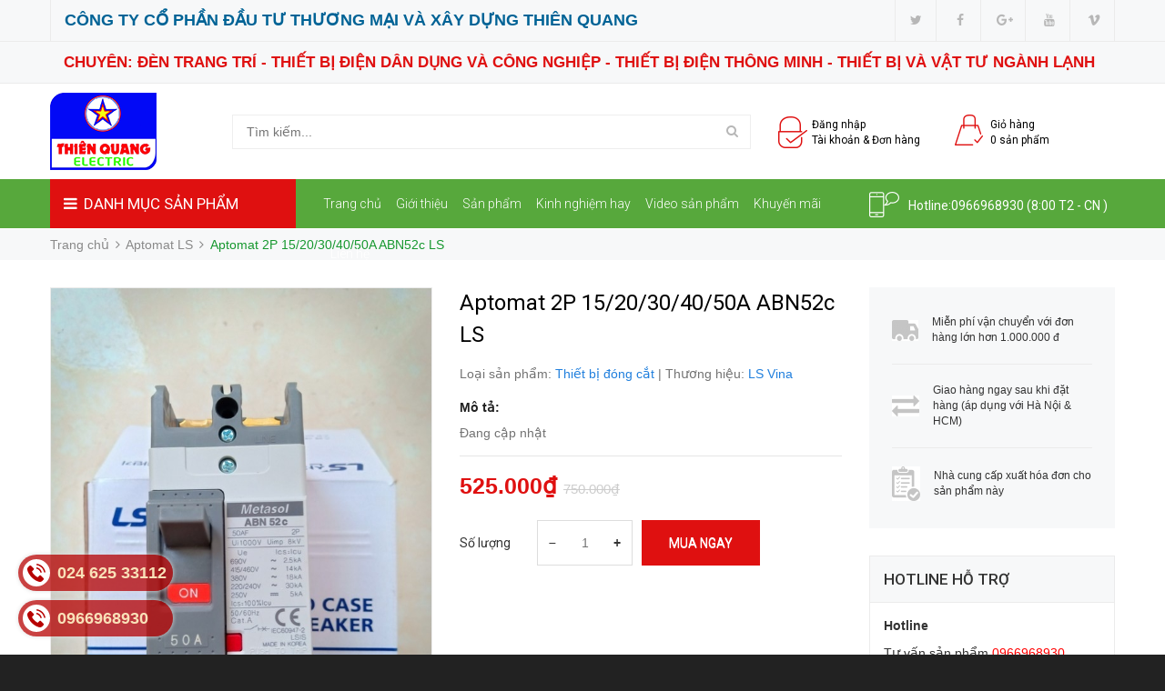

--- FILE ---
content_type: text/html; charset=utf-8
request_url: https://thietbidienthienquang.com/aptomat-2p-15-20-30-40-50a-abn52c-ls
body_size: 23426
content:
<!DOCTYPE html>
<html lang="vi">
	<head>
		<meta charset="UTF-8" />
		<meta name="viewport" content="width=device-width, initial-scale=1, maximum-scale=1">			
		<title>
			Aptomat 2P 15/20/30/40/50A ABN52c LS
			
				
		</title>		
		<!-- ================= Page description ================== -->
		<meta name="description" content="ABN52c Số cực: 2 In: 15/20/30/40/50A Icu: 30kA">
		<!-- ================= Meta ================== -->
		<meta name="keywords" content="Aptomat 2P 15/20/30/40/50A ABN52c LS, Aptomat LS, Công ty cổ phần đầu tư thương mại và xây dựng Thiên Quang, thietbidienthienquang.com"/>		
		<link rel="canonical" href="https://thietbidienthienquang.com/aptomat-2p-15-20-30-40-50a-abn52c-ls"/>
		<meta name='revisit-after' content='1 days' />
		<meta name="robots" content="noodp,index,follow" />
		<!-- ================= Favicon ================== -->

		<!-- Favicon -->
		<link rel="shortcut icon" href="//bizweb.dktcdn.net/100/353/879/themes/722941/assets/favicon.png?1752029103672" type="image/x-icon" />
		<!-- Product meta ================================================== -->
		

	<meta property="og:type" content="product">
	<meta property="og:title" content="Aptomat 2P 15/20/30/40/50A ABN52c LS">
	
		<meta property="og:image" content="http://bizweb.dktcdn.net/thumb/grande/100/353/879/products/srfuvf-simg-d0daf0-800x1200-max.jpg?v=1606962138077">
		<meta property="og:image:secure_url" content="https://bizweb.dktcdn.net/thumb/grande/100/353/879/products/srfuvf-simg-d0daf0-800x1200-max.jpg?v=1606962138077">
	
		<meta property="og:image" content="http://bizweb.dktcdn.net/thumb/grande/100/353/879/products/007ab18504685ddc76a7ce68ff9f87da.jpg?v=1606962138077">
		<meta property="og:image:secure_url" content="https://bizweb.dktcdn.net/thumb/grande/100/353/879/products/007ab18504685ddc76a7ce68ff9f87da.jpg?v=1606962138077">
	
	<meta property="og:price:amount" content="525.000">
	<meta property="og:price:currency" content="VND">

<meta property="og:description" content="ABN52c Số cực: 2 In: 15/20/30/40/50A Icu: 30kA">
<meta property="og:url" content="https://thietbidienthienquang.com/aptomat-2p-15-20-30-40-50a-abn52c-ls">
<meta property="og:site_name" content="Công ty cổ phần đầu tư thương mại và xây dựng Thiên Quang">
		<!-- fonts --> 
		<script src="//bizweb.dktcdn.net/100/353/879/themes/722941/assets/jquery-1.11.3.min.js?1752029103672" type="text/javascript"></script>
<script src="//bizweb.dktcdn.net/100/353/879/themes/722941/assets/wow.js?1752029103672" type="text/javascript"></script>

<script src="//bizweb.dktcdn.net/100/353/879/themes/722941/assets/bootstrap.min.js?1752029103672" type="text/javascript"></script>

<script src="//bizweb.dktcdn.net/100/353/879/themes/722941/assets/slidebars.min.js?1752029103672" type="text/javascript"></script>

<script src="//bizweb.dktcdn.net/100/353/879/themes/722941/assets/owl.carousel.min.js?1752029103672" type="text/javascript"></script>
<script src="//bizweb.dktcdn.net/100/353/879/themes/722941/assets/jgrowl.js?1752029103672" type="text/javascript"></script>
<script src="//bizweb.dktcdn.net/assets/themes_support/api.jquery.js" type="text/javascript"></script>
<script src="//bizweb.dktcdn.net/assets/themes_support/option-selectors.js" type="text/javascript"></script>


<script src="//bizweb.dktcdn.net/100/353/879/themes/722941/assets/jquery.menu-aim.min.js?1752029103672" type="text/javascript"></script>
<script src="//bizweb.dktcdn.net/100/353/879/themes/722941/assets/cs.script.js?1752029103672" type="text/javascript"></script>
<script src="//bizweb.dktcdn.net/100/353/879/themes/722941/assets/main.js?1752029103672" type="text/javascript"></script>
<script src="//bizweb.dktcdn.net/100/353/879/themes/722941/assets/ie-row-fix.js?1752029103672" type="text/javascript"></script>
  
		<!-- Styles -->
		<link href='https://fonts.googleapis.com/css?family=Roboto:400,300,300italic,100italic,100,400italic,500,500italic,700,700italic,900&subset=latin,vietnamese,latin-ext' rel='stylesheet' type='text/css'>
<link href="//bizweb.dktcdn.net/100/353/879/themes/722941/assets/animate.css?1752029103672" rel="stylesheet" type="text/css" media="all" />
<link href="//cdnjs.cloudflare.com/ajax/libs/font-awesome/4.7.0/css/font-awesome.min.css" rel="stylesheet" type="text/css" media="all" />
<link href="//bizweb.dktcdn.net/100/353/879/themes/722941/assets/bootstrap-theme.min.css?1752029103672" rel="stylesheet" type="text/css" media="all" />
<link href="//bizweb.dktcdn.net/100/353/879/themes/722941/assets/bootstrap.min.css?1752029103672" rel="stylesheet" type="text/css" media="all" />
<link href="//bizweb.dktcdn.net/100/353/879/themes/722941/assets/slidebars.scss.css?1752029103672" rel="stylesheet" type="text/css" media="all" />
<link href="//bizweb.dktcdn.net/100/353/879/themes/722941/assets/owl.carousel.css?1752029103672" rel="stylesheet" type="text/css" media="all" />
<link href="//bizweb.dktcdn.net/100/353/879/themes/722941/assets/owl.theme.css?1752029103672" rel="stylesheet" type="text/css" media="all" />
<link href="//bizweb.dktcdn.net/100/353/879/themes/722941/assets/jgrowl.css?1752029103672" rel="stylesheet" type="text/css" media="all" />
<link href="//bizweb.dktcdn.net/100/353/879/themes/722941/assets/styles.scss.css?1752029103672" rel="stylesheet" type="text/css" media="all" />
<link href="//bizweb.dktcdn.net/100/353/879/themes/722941/assets/multi-columns-row.css?1752029103672" rel="stylesheet" type="text/css" media="all" />
<link href="//bizweb.dktcdn.net/100/353/879/themes/722941/assets/custom.scss.css?1752029103672" rel="stylesheet" type="text/css" media="all" />
		<!-- Header hook for plugins ================================================== -->
		<script>
	var Bizweb = Bizweb || {};
	Bizweb.store = 'thietbithienquang.mysapo.net';
	Bizweb.id = 353879;
	Bizweb.theme = {"id":722941,"name":"Bizmart","role":"main"};
	Bizweb.template = 'product';
	if(!Bizweb.fbEventId)  Bizweb.fbEventId = 'xxxxxxxx-xxxx-4xxx-yxxx-xxxxxxxxxxxx'.replace(/[xy]/g, function (c) {
	var r = Math.random() * 16 | 0, v = c == 'x' ? r : (r & 0x3 | 0x8);
				return v.toString(16);
			});		
</script>
<script>
	(function () {
		function asyncLoad() {
			var urls = [];
			for (var i = 0; i < urls.length; i++) {
				var s = document.createElement('script');
				s.type = 'text/javascript';
				s.async = true;
				s.src = urls[i];
				var x = document.getElementsByTagName('script')[0];
				x.parentNode.insertBefore(s, x);
			}
		};
		window.attachEvent ? window.attachEvent('onload', asyncLoad) : window.addEventListener('load', asyncLoad, false);
	})();
</script>


<script>
	window.BizwebAnalytics = window.BizwebAnalytics || {};
	window.BizwebAnalytics.meta = window.BizwebAnalytics.meta || {};
	window.BizwebAnalytics.meta.currency = 'VND';
	window.BizwebAnalytics.tracking_url = '/s';

	var meta = {};
	
	meta.product = {"id": 19932201, "vendor": "LS Vina", "name": "Aptomat 2P 15/20/30/40/50A ABN52c LS",
	"type": "Thiết bị đóng cắt", "price": 525000 };
	
	
	for (var attr in meta) {
	window.BizwebAnalytics.meta[attr] = meta[attr];
	}
</script>

	
		<script src="/dist/js/stats.min.js?v=96f2ff2"></script>
	












		<!--[if lt IE 9]>
<script src="//html5shim.googlecode.com/svn/trunk/html5.js"></script>
<script src="css3-mediaqueries-js.googlecode.com/svn/trunk/css3-mediaqueries.js"></script>
<![endif]-->   

		

		<link href="//bizweb.dktcdn.net/100/353/879/themes/722941/assets/bw-statistics-style.css?1752029103672" rel="stylesheet" type="text/css" media="all" />
		<meta name="format-detection" content="telephone=no">
	</head>
	<body>
		<nav class="navbar navbar-default navbar-fixed-top sb-slide available_mobile" role="navigation">
	<!-- Left Control -->
	<div class="sb-toggle-left navbar-left">
		<div class="navicon-line"></div>
		<div class="navicon-line"></div>
		<div class="navicon-line"></div>
	</div><!-- /.sb-control-left -->

	<!-- Right Control -->
	<div class="sb-toggle-right">
		<a href="/cart" class="cart_st"> <i class="fa fa-st fa-shopping-cart"></i><span class="cartCount count_item_pr" id="cart-total">0</span></a>
	</div><!-- /.sb-control-right -->

	<div class="container">
		<!-- Logo -->
		<div id="logo" class="navbar-left">
			<a href="//thietbidienthienquang.com">
				
				<img alt="Công ty cổ phần đầu tư thương mại và xây dựng Thiên Quang" src="//bizweb.dktcdn.net/100/353/879/themes/722941/assets/logo.png?1752029103672" width="180" />
				
			</a>
		</div>
		<!-- /#logo -->
	</div>
</nav>

		<header>
	<div class="available_pc clearfix">
		<div class="topbar">
			<div class="container">
				<div class="row">
					<div class="col-sm-8">
						<div class="addr">
							CÔNG TY CỔ PHẦN ĐẦU TƯ THƯƠNG MẠI VÀ XÂY DỰNG THIÊN QUANG
						</div>
					</div>
					<div class="col-sm-4 a-right">
						<ul class="inline-list social-icons">
	
	<li>
		<a class="icon-fallback-text" href="#">
			<span class="fa fa-twitter" aria-hidden="true"></span>
			<span class="fallback-text">Twitter</span>
		</a>
	</li>
	
	
	<li>
		<a class="icon-fallback-text" href="#">
			<span class="fa fa-facebook" aria-hidden="true"></span>
			<span class="fallback-text">Facebook</span>
		</a>
	</li>
	
	
	
	
	<li>
		<a class="icon-fallback-text" href="#" rel="publisher">
			<span class="fa fa-google-plus" aria-hidden="true"></span>
			<span class="fallback-text">Google</span>
		</a>
	</li>
	
	
	
	
	<li>
		<a class="icon-fallback-text" href="#">
			<span class="fa fa-youtube" aria-hidden="true"></span>
			<span class="fallback-text">YouTube</span>
		</a>
	</li>
	
	
	<li>
		<a class="icon-fallback-text" href="#">
			<span class="fa fa-vimeo" aria-hidden="true"></span>
			<span class="fallback-text">Vimeo</span>
		</a>
	</li>
	
	
	
</ul>
					</div>
				</div>
			</div>
		</div>
		<div class="topbar">
			<div class="container">
				<div class="row">
					<div class="col-sm-12">
						<div class="cc">
							CHUYÊN: ĐÈN TRANG TRÍ - THIẾT BỊ ĐIỆN DÂN DỤNG VÀ CÔNG NGHIỆP - THIẾT BỊ ĐIỆN THÔNG MINH - THIẾT BỊ VÀ VẬT TƯ NGÀNH LẠNH
						</div>
					</div>
				</div>
			</div>
		</div>
		<div class="top_header">
			<div class="container">
				<div class="row">

					<div class="logo_pc col-md-2 flexbox h100 fix-col-1">
						<a href="//thietbidienthienquang.com">
							
							<img alt="Công ty cổ phần đầu tư thương mại và xây dựng Thiên Quang" src="//bizweb.dktcdn.net/100/353/879/themes/722941/assets/logo.png?1752029103672"/>
							
						</a>
					</div>

					<div class=" col-md-6 flexbox h100">
						<div class="form_search_pc">
							<form action="/search" method="get" >
								<input type="text" placeholder="Tìm kiếm..." name="query"  value=""  maxlength="70" class="input-search-pc">
								<input class="hidden" type="submit" value="">
								<button style=" border: none;" type="submit" class="btn-search-pc"> <span class="fa fa-search"></span> </button>
							</form>
						</div>
					</div>
					<div class="col-md-4 flexbox h100">
						<div class="box_account">
							
							<a href="/account/login">
								<img alt="Công ty cổ phần đầu tư thương mại và xây dựng Thiên Quang" src="//bizweb.dktcdn.net/100/353/879/themes/722941/assets/login2.png?1752029103672">
								<span>Đăng nhập<br> Tài khoản  &  Đơn hàng<br></span>
							</a>
							
						</div>
						<div class="box_cart">
							<a href="/cart">
								<img alt="Công ty cổ phần đầu tư thương mại và xây dựng Thiên Quang" src="//bizweb.dktcdn.net/100/353/879/themes/722941/assets/cart2.png?1752029103672"/>
								<span>Giỏ hàng
									<br> <i style=" font-style: normal; " class="cartCount count_item_pr">0</i> sản phẩm<br>
								</span>
							</a>
						</div>
					</div>
				</div>
			</div>
		</div>
		<div class="nav_main_menu">
			<div class="container">
				<div class="row">
					<div class=" col-md-3">
						<div class="btn_menu_cate">
							<span>
								<i class="fa fa-bars"></i>DANH MỤC SẢN PHẨM
							</span>
						</div>
					</div>
					<div class="main_menu col-md-6">
						<ul>
							
							
							<li><a href="/">Trang chủ</a></li>
							
							
							
							<li>
								<a href="/gioi-thieu">Giới thiệu</a>
								<ul>
									
									
									<li>
										<a href="/gioi-thieu-cong-ty">Giới thiệu công ty</a>
									</li>
									
									
									
									<li>
										<a href="/tam-nhin-su-menh-gia-tri-cot-loi">Tầm nhìn - Sứ mệnh - Giá trị cốt lõi</a>
									</li>
									
									
									
									<li>
										<a href="/thu-ngo-1">Thư ngỏ</a>
									</li>
									
									
								</ul>
							</li>
							
							
							
							<li>
								<a href="/collections/all">Sản phẩm</a>
								<ul>
									
									
									<li> 
										<a href="/thiet-bi-chieu-sang">Đèn trang trí, đèn chiếu sáng</a>
										<ul>
											
											<li>
												<a href="/den-mam-op-tran-trang-tri-hien-dai">Đèn mâm ốp trần trang trí hiện đại</a>
											</li>
											
											<li>
												<a href="/den-chum-trang-tri">Đèn chùm trang trí</a>
											</li>
											
											<li>
												<a href="/den-tran-den-tha">Đèn thả trần trang trí</a>
											</li>
											
											<li>
												<a href="/den-khac">Đèn treo tường trang trí</a>
											</li>
											
											<li>
												<a href="/den-tru-cong-tru-cot">Đèn trụ cổng, trụ cột</a>
											</li>
											
											<li>
												<a href="/den-am-tran">Đèn âm trần</a>
											</li>
											
											<li>
												<a href="/den-op-noi">Đèn ốp nổi</a>
											</li>
											
											<li>
												<a href="/den-tuyp-t8-t5">Đèn tuýp T8</a>
											</li>
											
											<li>
												<a href="/den-tuyp-t5">Đèn tuýp T5</a>
											</li>
											
											<li>
												<a href="/den-tuyp-ban-nguyet">Đèn tuýp bán nguyệt</a>
											</li>
											
											<li>
												<a href="/den-bulb-tru">Đèn BULB, trụ</a>
											</li>
											
											<li>
												<a href="/den-compact">Đèn Compact</a>
											</li>
											
											<li>
												<a href="/den-roi-ray-ong-bo">Đèn rọi ray, ống bơ</a>
											</li>
											
											<li>
												<a href="/den-tranh-den-guong">Đèn tranh, đèn gương</a>
											</li>
											
											<li>
												<a href="/den-ban-trang-tri-den-ban-hoc">Đèn bàn trang trí</a>
											</li>
											
											<li>
												<a href="/den-ban-hoc">Đèn bàn học</a>
											</li>
											
											<li>
												<a href="/den-led-pha">Đèn led pha, đèn đường</a>
											</li>
											
											<li>
												<a href="/den-san-vuon">Đèn sân vườn (Đèn bể bơi - Đèn âm nước - Đèn âm đất - Đèn rọi - Đèn chiếu điểm)</a>
											</li>
											
											<li>
												<a href="/mang-den-tuyp">Máng đèn tuýp</a>
											</li>
											
											<li>
												<a href="/den-led-panel">Đèn led panel</a>
											</li>
											
											<li>
												<a href="/den-spotlight">Đèn Spotlight</a>
											</li>
											
											<li>
												<a href="/den-led-highbay">Đèn LED Highbay</a>
											</li>
											
											<li>
												<a href="/den-pin-doi-dau">Đèn pin đội đầu</a>
											</li>
											
											<li>
												<a href="/chan-luu-balat-den-huynh-quang-nguon-den-led">Chấn lưu (Balat) đèn huỳnh quang, nguồn đèn led</a>
											</li>
											
											<li>
												<a href="/thiet-bi-chieu-sang-khac">Thiết bị chiếu sáng khác</a>
											</li>
											
										</ul>
									</li>
									
									
									
									<li>
										<a href="/dong-ho-cong-ma">Đồng hồ trang trí treo tường</a>
									</li>
									
									
									
									<li> 
										<a href="/cong-tac-o-cam">Công tắc, ổ cắm, phích cắm</a>
										<ul>
											
											<li>
												<a href="/cong-tac-o-cam-uten">Công tắc, ổ cắm  Uten</a>
											</li>
											
											<li>
												<a href="/cong-tac-o-cam-schneider">Công tắc, ổ cắm Schneider</a>
											</li>
											
											<li>
												<a href="/cong-tac-o-cam-simon">Công tắc, ổ cắm Simon</a>
											</li>
											
											<li>
												<a href="/cong-tac-o-cam-panasonic">Công tắc, ổ cắm Panasonic</a>
											</li>
											
											<li>
												<a href="/cong-tac-o-cam-sino">Công tắc, ổ cắm Sino</a>
											</li>
											
											<li>
												<a href="/lioa-1">Ổ cắm Lioa</a>
											</li>
											
											<li>
												<a href="/o-cam-phich-cam-dien-quang">Ổ cắm, phích cắm Điện Quang</a>
											</li>
											
											<li>
												<a href="/cong-tac-o-cam-khac">Công tắc, ổ cắm khác</a>
											</li>
											
										</ul>
									</li>
									
									
									
									<li> 
										<a href="/thiet-bi-dong-cat">Aptomat</a>
										<ul>
											
											<li>
												<a href="/thiet-bi-dong-cat-panasonic">Aptomat Panasonic</a>
											</li>
											
											<li>
												<a href="/thiet-bi-dong-cat-schneider">Aptomat Schneider</a>
											</li>
											
											<li>
												<a href="/thiet-bi-dong-cat-ls">Aptomat LS</a>
											</li>
											
											<li>
												<a href="/thiet-bi-dong-cat-uten">Aptomat Uten</a>
											</li>
											
											<li>
												<a href="/thiet-bi-dong-cat-sino">Aptomat Sino</a>
											</li>
											
											<li>
												<a href="/lse">Aptomat LSE</a>
											</li>
											
										</ul>
									</li>
									
									
									
									<li>
										<a href="/cau-dao-ha-the">Cầu dao hạ thế</a>
									</li>
									
									
									
									<li> 
										<a href="/contactor-khoi-dong-tu">Thiết bị điện công nghiệp</a>
										<ul>
											
											<li>
												<a href="/contactor-khoi-dong-tu-1">Contactor, khởi động từ</a>
											</li>
											
											<li>
												<a href="/dien-tro-say">Điện trở sấy, cảm biến nhiệt độ</a>
											</li>
											
											<li>
												<a href="/ro-le-ban-dan-dieu-khien-noi-nau-pho">Rơ le bán dẫn điều khiển nồi nấu phở</a>
											</li>
											
											<li>
												<a href="/o-cam-phich-cam-cong-nghiep">Ổ cắm, phích cắm công nghiệp</a>
											</li>
											
										</ul>
									</li>
									
									
									
									<li>
										<a href="/chong-set-ac-ha-the">Chống sét AC hạ thế</a>
									</li>
									
									
									
									<li> 
										<a href="/tu-dien">Tủ điện</a>
										<ul>
											
											<li>
												<a href="/tu-dien-schneider">Tủ điện Schneider</a>
											</li>
											
											<li>
												<a href="/tu-dien-sino">Tủ điện Sino</a>
											</li>
											
											<li>
												<a href="/tu-dien-md">Tủ điện MD</a>
											</li>
											
											<li>
												<a href="/tu-dien-th">Tủ điện TH</a>
											</li>
											
											<li>
												<a href="/tu-dien-td">Tủ điện TD</a>
											</li>
											
											<li>
												<a href="/tu-dien-lihhan-hoa-thinh">Tủ điện Lihhan/Hòa Thịnh</a>
											</li>
											
										</ul>
									</li>
									
									
									
									<li> 
										<a href="/day-va-cap-dien">Dây và cáp điện</a>
										<ul>
											
											<li>
												<a href="/tran-phu">Dây và cáp điện Trần Phú</a>
											</li>
											
											<li>
												<a href="/day-va-cap-dien-cadisun">Dây và cáp điện Cadisun</a>
											</li>
											
											<li>
												<a href="/day-va-cap-dien-ls-vina">Dây và cáp điện LS VINA</a>
											</li>
											
											<li>
												<a href="/day-va-cap-dien-cadivi">Dây và cáp điện Cadivi</a>
											</li>
											
											<li>
												<a href="/day-va-cap-dien-lioa">Dây và cáp điện Lioa</a>
											</li>
											
											<li>
												<a href="/day-va-cap-dien-goldcup">Dây và cáp điện Goldcup</a>
											</li>
											
										</ul>
									</li>
									
									
									
									<li> 
										<a href="/phu-kien-cap">Đầu cáp,hộp nối và phụ kiện cáp</a>
										<ul>
											
											<li>
												<a href="/dau-cap-trung-the-co-nhiet-3m">Đầu cáp trung thế co nhiệt 3M</a>
											</li>
											
											<li>
												<a href="/dau-cap-trung-the-co-nguoi-3m">Đầu cáp trung thế co nguội 3M</a>
											</li>
											
											<li>
												<a href="/dau-cap-ha-the-3m">Đầu cáp hạ thế 3M</a>
											</li>
											
											<li>
												<a href="/dau-cap-tee-plug">Đầu cáp Tee Plug</a>
											</li>
											
											<li>
												<a href="/hop-noi-trung-the-3m">Hộp nối trung thế 3M</a>
											</li>
											
											<li>
												<a href="/hop-noi-ha-the-3m">Hộp nối hạ thế 3M</a>
											</li>
											
											<li>
												<a href="/phu-kien-cap-1">Phụ kiện khác</a>
											</li>
											
										</ul>
									</li>
									
									
									
									<li> 
										<a href="/may-phat-dien">Máy phát điện</a>
										<ul>
											
											<li>
												<a href="/may-phat-dien-hon-da">Hon da</a>
											</li>
											
											<li>
												<a href="/may-phat-dien-truong-loc">Trường lộc</a>
											</li>
											
										</ul>
									</li>
									
									
									
									<li> 
										<a href="/on-ap-ups">Ổn áp, UPS</a>
										<ul>
											
											<li>
												<a href="/on-ap-ups-santak">Santak</a>
											</li>
											
											<li>
												<a href="/lioa">Biến áp đổi nguồn Lioa</a>
											</li>
											
											<li>
												<a href="/on-ap-lioa">Ốn áp Lioa</a>
											</li>
											
										</ul>
									</li>
									
									
									
									<li> 
										<a href="/dieu-hoa-khong-khi">Điều hòa không khí</a>
										<ul>
											
											<li>
												<a href="/dieu-hoa-khong-khi-daikin">Điều hòa treo tường Daikin</a>
											</li>
											
											<li>
												<a href="/dieu-hoa-khong-khi-panasonic">Điều hòa treo tường Panasonic</a>
											</li>
											
											<li>
												<a href="/funiki">Điều hòa treo tường Funiki</a>
											</li>
											
											<li>
												<a href="/casper">Điều hòa treo tường Casper</a>
											</li>
											
											<li>
												<a href="/dieu-hoa-trung-tam">Điều hòa trung tâm</a>
											</li>
											
										</ul>
									</li>
									
									
									
									<li> 
										<a href="/quat-dieu-hoa-hoi-nuoc">Quạt điều hòa hơi nước</a>
										<ul>
											
											<li>
												<a href="/quat-dieu-hoa-hoi-nuoc-nefa">Quạt điều hòa hơi nước Nefa</a>
											</li>
											
											<li>
												<a href="/quat-dieu-hoa-hoi-nuoc-nineshield">Quạt điều hòa hơi nước Nineshield</a>
											</li>
											
											<li>
												<a href="/quat-dieu-hoa-hoi-nuoc-khac">Quạt điều hòa hơi nước khác</a>
											</li>
											
										</ul>
									</li>
									
									
									
									<li> 
										<a href="/vat-tu-nganh-lanh">Vật tư ngành lạnh</a>
										<ul>
											
											<li>
												<a href="/vat-tu-nganh-lanh-taisei">Ống đồng Taisei (Hàn Quốc)</a>
											</li>
											
											<li>
												<a href="/ong-dong-taisei-viet-nam">Ống đồng Taisei (Việt Nam)</a>
											</li>
											
											<li>
												<a href="/vat-tu-nganh-lanh-toan-phat">Ống đồng Toàn phát</a>
											</li>
											
											<li>
												<a href="/ong-dong-hailiang">Ống đồng Hailiang</a>
											</li>
											
											<li>
												<a href="/xop-bao-on-superlon-malaysia">Xốp bảo ôn Superlon Malaysia</a>
											</li>
											
											<li>
												<a href="/xop-bao-on-superlon-malaysia-tam">Xốp bảo ôn Superlon Malaysia (tấm)</a>
											</li>
											
											<li>
												<a href="/xop-bao-on-armaflex">Xốp bảo ôn Armaflex</a>
											</li>
											
											<li>
												<a href="/gia-do-gian-nong">Giá đỡ giàn nóng</a>
											</li>
											
											<li>
												<a href="/bang-quan">Băng quấn</a>
											</li>
											
											<li>
												<a href="/vit-oc-no">Vít, ốc, nở</a>
											</li>
											
										</ul>
									</li>
									
									
									
									<li>
										<a href="/quat-suoi-den-suoi">Quạt sưởi, đèn sưởi</a>
									</li>
									
									
									
									<li> 
										<a href="/quat-thong-gio">Quạt thông gió</a>
										<ul>
											
											<li>
												<a href="/panasonic">Quạt thông gió Panasonic</a>
											</li>
											
											<li>
												<a href="/lioa-2">Quạt thông gió Lioa</a>
											</li>
											
											<li>
												<a href="/genun">Quạt thông gió Genun</a>
											</li>
											
											<li>
												<a href="/quat-thong-gio-genunk">Quạt thông gió Genunk</a>
											</li>
											
											<li>
												<a href="/quat-thong-gio-gereun">Quạt thông gió Gereun</a>
											</li>
											
											<li>
												<a href="/grineu">Quạt thông gió Grineu</a>
											</li>
											
											<li>
												<a href="/quat-thong-gio-asia">Quạt thông gió Asia</a>
											</li>
											
											<li>
												<a href="/siko">Quạt thông gió Vinawind</a>
											</li>
											
											<li>
												<a href="/brenna">Quạt thông gió Brenna</a>
											</li>
											
											<li>
												<a href="/quat-thong-gio-vanni">Quạt thông gió Vanni</a>
											</li>
											
										</ul>
									</li>
									
									
									
									<li> 
										<a href="/quat-dien-den-quat">Quạt điện, đèn quạt</a>
										<ul>
											
											<li>
												<a href="/quat-dien">Quạt cây, quạt bàn</a>
											</li>
											
											<li>
												<a href="/quat-treo-tuong">Quạt treo tường</a>
											</li>
											
											<li>
												<a href="/quat-tran">Quạt trần</a>
											</li>
											
											<li>
												<a href="/den-quat">Đèn quạt</a>
											</li>
											
										</ul>
									</li>
									
									
									
									<li> 
										<a href="/he-thong-nang-luong-mat-troi">Hệ thống năng lượng mặt trời</a>
										<ul>
											
											<li>
												<a href="/den-nang-luong-mat-troi">Đèn năng lượng mặt trời</a>
											</li>
											
											<li>
												<a href="/quat-nlmt-quat-tich-dien-quat-kep-binh-12v">Quạt năng lượng mặt trời, quạt tích điện, quạt kẹp bình 12V</a>
											</li>
											
											<li>
												<a href="/pin-mat-troi">Pin mặt trời</a>
											</li>
											
											<li>
												<a href="/inverter">Inverter</a>
											</li>
											
											<li>
												<a href="/day-dc">Dây DC</a>
											</li>
											
											<li>
												<a href="/chong-set-aptomat-dc">Chống sét, aptomat DC</a>
											</li>
											
											<li>
												<a href="/phu-kien-khac">Phụ kiện khác</a>
											</li>
											
										</ul>
									</li>
									
									
									
									<li> 
										<a href="/vat-tu-thiet-bi-nganh-nuoc">Vật tư thiết bị ngành nước</a>
										<ul>
											
											<li>
												<a href="/binh-nong-lanh">Bình nóng lạnh</a>
											</li>
											
											<li>
												<a href="/may-bom-nuoc">Máy bơm nước</a>
											</li>
											
											<li>
												<a href="/vat-tu-thiet-bi-khac-1">Vật tư thiết bị khác</a>
											</li>
											
										</ul>
									</li>
									
									
									
									<li>
										<a href="/vat-tu-dien-nhe">Vật tư điện nhẹ</a>
									</li>
									
									
									
									<li> 
										<a href="/thiet-bi-dien-nha-thong-minh">Thiết bị điện nhà thông minh</a>
										<ul>
											
											<li>
												<a href="/thiet-bi-dien-nha-thong-minh-vconnex">Thiết bị điện nhà thông minh Vconnex</a>
											</li>
											
											<li>
												<a href="/thiet-bi-dien-nha-thong-minh-khac">Thiết bị điện nhà thông minh khác</a>
											</li>
											
										</ul>
									</li>
									
									
									
									<li> 
										<a href="/vat-tu-thiet-bi-khac">Vật tư, thiết bị khác</a>
										<ul>
											
										</ul>
									</li>
									
									
									
									<li>
										<a href="/den-bat-muoi-vot-muoi">Đèn bắt muỗi, vợt muỗi</a>
									</li>
									
									
									
									<li>
										<a href="/thi-cong-lap-dat-cong-trinh">Thi công lắp đặt công trình</a>
									</li>
									
									
									
									<li>
										<a href="/thiet-bi-dien-nha-thong-minh-vconnex">Thiết bị điện nhà thông minh Vconnex</a>
									</li>
									
									
								</ul>
							</li>
							
							
							
							<li><a href="/tin-tuc">Kinh nghiệm hay</a></li>
							
							
							
							<li>
								<a href="/video">Video sản phẩm</a>
								<ul>
									
								</ul>
							</li>
							
							
							
							<li>
								<a href="/">Khuyến mãi</a>
								<ul>
									
									
									<li>
										<a href="/san-pham-xa-hang">Sản phẩm dọn kho</a>
									</li>
									
									
									
									<li>
										<a href="/san-pham-khuyen-mai-1">Sản phẩm khuyến mãi</a>
									</li>
									
									
								</ul>
							</li>
							
							
							
							<li><a href="/lien-he">Liên hệ</a></li>
							
							
						</ul>
					</div>
					<div class="hotline col-md-3">
						<img alt="Công ty cổ phần đầu tư thương mại và xây dựng Thiên Quang" src="//bizweb.dktcdn.net/100/353/879/themes/722941/assets/mobile.png?1752029103672"/> 
						<span class="hidden-xs hidden-sm hidden-md">Hotline:<a href="tel:0966968930">0966968930</a> (8:00 T2 - CN )</span>
						<span class="hidden-lg">Hotline: <a href="tel:0966968930">0966968930</a></span>

					</div>
				</div>
			</div>
		</div>
		<div class="box_coverage">
			<div class="container">
				<div class="row">
					<div class=" col-md-3">
						<div class="menu_cate_list  menu_cate_hide "   style="display:none;">
							<ul class="dropdown-menua">
								
								
								<li data-submenu-id="den-trang-tri-den-chieu-sang">
									<a href="/thiet-bi-chieu-sang">Đèn trang trí, đèn chiếu sáng<span class="fa fa-angle-right"></span></a>
									<ul class="sub_menu" id="den-trang-tri-den-chieu-sang">
										<li class="bg_ul clearfix">
											<ul>
												
												
												<li>
													<a class="a_sub_menu" href="/den-mam-op-tran-trang-tri-hien-dai">Đèn mâm ốp trần trang trí hiện đại</a>
												</li>
												
												
												
												<li>
													<a class="a_sub_menu" href="/den-chum-trang-tri">Đèn chùm trang trí</a>
												</li>
												
												
												
												<li>
													<a class="a_sub_menu" href="/den-tran-den-tha">Đèn thả trần trang trí</a>
												</li>
												
												
												
												<li>
													<a class="a_sub_menu" href="/den-khac">Đèn treo tường trang trí</a>
												</li>
												
												
												
												<li>
													<a class="a_sub_menu" href="/den-tru-cong-tru-cot">Đèn trụ cổng, trụ cột</a>
												</li>
												
												
												
												<li>
													<a class="a_sub_menu" href="/den-am-tran">Đèn âm trần</a>
												</li>
												
												
												
												<li>
													<a class="a_sub_menu" href="/den-op-noi">Đèn ốp nổi</a>
												</li>
												
												
												
												<li>
													<a class="a_sub_menu" href="/den-tuyp-t8-t5">Đèn tuýp T8</a>
												</li>
												
												
												
												<li>
													<a class="a_sub_menu" href="/den-tuyp-t5">Đèn tuýp T5</a>
												</li>
												
												
												
												<li>
													<a class="a_sub_menu" href="/den-tuyp-ban-nguyet">Đèn tuýp bán nguyệt</a>
												</li>
												
												
												
												<li>
													<a class="a_sub_menu" href="/den-bulb-tru">Đèn BULB, trụ</a>
												</li>
												
												
												
												<li>
													<a class="a_sub_menu" href="/den-compact">Đèn Compact</a>
												</li>
												
												
												
												<li>
													<a class="a_sub_menu" href="/den-roi-ray-ong-bo">Đèn rọi ray, ống bơ</a>
												</li>
												
												
												
												<li>
													<a class="a_sub_menu" href="/den-tranh-den-guong">Đèn tranh, đèn gương</a>
												</li>
												
												
												
												<li>
													<a class="a_sub_menu" href="/den-ban-trang-tri-den-ban-hoc">Đèn bàn trang trí</a>
												</li>
												
												
												
												<li>
													<a class="a_sub_menu" href="/den-ban-hoc">Đèn bàn học</a>
												</li>
												
												
												
												<li>
													<a class="a_sub_menu" href="/den-led-pha">Đèn led pha, đèn đường</a>
												</li>
												
												
												
												<li>
													<a class="a_sub_menu" href="/den-san-vuon">Đèn sân vườn (Đèn bể bơi - Đèn âm nước - Đèn âm đất - Đèn rọi - Đèn chiếu điểm)</a>
												</li>
												
												
												
												<li>
													<a class="a_sub_menu" href="/mang-den-tuyp">Máng đèn tuýp</a>
												</li>
												
												
												
												<li>
													<a class="a_sub_menu" href="/den-led-panel">Đèn led panel</a>
												</li>
												
												
												
												<li>
													<a class="a_sub_menu" href="/den-spotlight">Đèn Spotlight</a>
												</li>
												
												
												
												<li>
													<a class="a_sub_menu" href="/den-led-highbay">Đèn LED Highbay</a>
												</li>
												
												
												
												<li>
													<a class="a_sub_menu" href="/den-pin-doi-dau">Đèn pin đội đầu</a>
												</li>
												
												
												
												<li>
													<a class="a_sub_menu" href="/chan-luu-balat-den-huynh-quang-nguon-den-led">Chấn lưu (Balat) đèn huỳnh quang, nguồn đèn led</a>
												</li>
												
												
												
												<li>
													<a class="a_sub_menu" href="/thiet-bi-chieu-sang-khac">Thiết bị chiếu sáng khác</a>
												</li>
												
												
											</ul>
										</li>
									</ul>
								</li>
								
								
								
								<li><a href="/dong-ho-cong-ma">Đồng hồ trang trí treo tường</a></li>
								
								
								
								<li data-submenu-id="cong-tac-o-cam-phich-cam">
									<a href="/cong-tac-o-cam">Công tắc, ổ cắm, phích cắm<span class="fa fa-angle-right"></span></a>
									<ul class="sub_menu" id="cong-tac-o-cam-phich-cam">
										<li class="bg_ul clearfix">
											<ul>
												
												
												<li>
													<a class="a_sub_menu" href="/cong-tac-o-cam-uten">Công tắc, ổ cắm  Uten</a>
												</li>
												
												
												
												<li>
													<a class="a_sub_menu" href="/cong-tac-o-cam-schneider">Công tắc, ổ cắm Schneider</a>
												</li>
												
												
												
												<li>
													<a class="a_sub_menu" href="/cong-tac-o-cam-simon">Công tắc, ổ cắm Simon</a>
												</li>
												
												
												
												<li>
													<a class="a_sub_menu" href="/cong-tac-o-cam-panasonic">Công tắc, ổ cắm Panasonic</a>
												</li>
												
												
												
												<li>
													<a class="a_sub_menu" href="/cong-tac-o-cam-sino">Công tắc, ổ cắm Sino</a>
												</li>
												
												
												
												<li>
													<a class="a_sub_menu" href="/lioa-1">Ổ cắm Lioa</a>
												</li>
												
												
												
												<li>
													<a class="a_sub_menu" href="/o-cam-phich-cam-dien-quang">Ổ cắm, phích cắm Điện Quang</a>
												</li>
												
												
												
												<li>
													<a class="a_sub_menu" href="/cong-tac-o-cam-khac">Công tắc, ổ cắm khác</a>
												</li>
												
												
											</ul>
										</li>
									</ul>
								</li>
								
								
								
								<li data-submenu-id="aptomat">
									<a href="/thiet-bi-dong-cat">Aptomat<span class="fa fa-angle-right"></span></a>
									<ul class="sub_menu" id="aptomat">
										<li class="bg_ul clearfix">
											<ul>
												
												
												<li>
													<a class="a_sub_menu" href="/thiet-bi-dong-cat-panasonic">Aptomat Panasonic</a>
												</li>
												
												
												
												<li>
													<a class="a_sub_menu" href="/thiet-bi-dong-cat-schneider">Aptomat Schneider</a>
												</li>
												
												
												
												<li>
													<a class="a_sub_menu" href="/thiet-bi-dong-cat-ls">Aptomat LS</a>
												</li>
												
												
												
												<li>
													<a class="a_sub_menu" href="/thiet-bi-dong-cat-uten">Aptomat Uten</a>
												</li>
												
												
												
												<li>
													<a class="a_sub_menu" href="/thiet-bi-dong-cat-sino">Aptomat Sino</a>
												</li>
												
												
												
												<li>
													<a class="a_sub_menu" href="/lse">Aptomat LSE</a>
												</li>
												
												
											</ul>
										</li>
									</ul>
								</li>
								
								
								
								<li><a href="/cau-dao-ha-the">Cầu dao hạ thế</a></li>
								
								
								
								<li data-submenu-id="thiet-bi-dien-cong-nghiep">
									<a href="/contactor-khoi-dong-tu">Thiết bị điện công nghiệp<span class="fa fa-angle-right"></span></a>
									<ul class="sub_menu" id="thiet-bi-dien-cong-nghiep">
										<li class="bg_ul clearfix">
											<ul>
												
												
												<li>
													<a class="a_sub_menu" href="/contactor-khoi-dong-tu-1">Contactor, khởi động từ</a>
												</li>
												
												
												
												<li>
													<a class="a_sub_menu" href="/dien-tro-say">Điện trở sấy, cảm biến nhiệt độ</a>
												</li>
												
												
												
												<li>
													<a class="a_sub_menu" href="/ro-le-ban-dan-dieu-khien-noi-nau-pho">Rơ le bán dẫn điều khiển nồi nấu phở</a>
												</li>
												
												
												
												<li>
													<a class="a_sub_menu" href="/o-cam-phich-cam-cong-nghiep">Ổ cắm, phích cắm công nghiệp</a>
												</li>
												
												
											</ul>
										</li>
									</ul>
								</li>
								
								
								
								<li><a href="/chong-set-ac-ha-the">Chống sét AC hạ thế</a></li>
								
								
								
								<li data-submenu-id="tu-dien">
									<a href="/tu-dien">Tủ điện<span class="fa fa-angle-right"></span></a>
									<ul class="sub_menu" id="tu-dien">
										<li class="bg_ul clearfix">
											<ul>
												
												
												<li>
													<a class="a_sub_menu" href="/tu-dien-schneider">Tủ điện Schneider</a>
												</li>
												
												
												
												<li>
													<a class="a_sub_menu" href="/tu-dien-sino">Tủ điện Sino</a>
												</li>
												
												
												
												<li>
													<a class="a_sub_menu" href="/tu-dien-md">Tủ điện MD</a>
												</li>
												
												
												
												<li>
													<a class="a_sub_menu" href="/tu-dien-th">Tủ điện TH</a>
												</li>
												
												
												
												<li>
													<a class="a_sub_menu" href="/tu-dien-td">Tủ điện TD</a>
												</li>
												
												
												
												<li>
													<a class="a_sub_menu" href="/tu-dien-lihhan-hoa-thinh">Tủ điện Lihhan/Hòa Thịnh</a>
												</li>
												
												
											</ul>
										</li>
									</ul>
								</li>
								
								
								
								<li data-submenu-id="day-va-cap-dien">
									<a href="/day-va-cap-dien">Dây và cáp điện<span class="fa fa-angle-right"></span></a>
									<ul class="sub_menu" id="day-va-cap-dien">
										<li class="bg_ul clearfix">
											<ul>
												
												
												<li>
													<a class="a_sub_menu" href="/tran-phu">Dây và cáp điện Trần Phú</a>
												</li>
												
												
												
												<li>
													<a class="a_sub_menu" href="/day-va-cap-dien-cadisun">Dây và cáp điện Cadisun</a>
												</li>
												
												
												
												<li>
													<a class="a_sub_menu" href="/day-va-cap-dien-ls-vina">Dây và cáp điện LS VINA</a>
												</li>
												
												
												
												<li>
													<a class="a_sub_menu" href="/day-va-cap-dien-cadivi">Dây và cáp điện Cadivi</a>
												</li>
												
												
												
												<li>
													<a class="a_sub_menu" href="/day-va-cap-dien-lioa">Dây và cáp điện Lioa</a>
												</li>
												
												
												
												<li>
													<a class="a_sub_menu" href="/day-va-cap-dien-goldcup">Dây và cáp điện Goldcup</a>
												</li>
												
												
											</ul>
										</li>
									</ul>
								</li>
								
								
								
								<li data-submenu-id="dau-cap-hop-noi-va-phu-kien-cap">
									<a href="/phu-kien-cap">Đầu cáp,hộp nối và phụ kiện cáp<span class="fa fa-angle-right"></span></a>
									<ul class="sub_menu" id="dau-cap-hop-noi-va-phu-kien-cap">
										<li class="bg_ul clearfix">
											<ul>
												
												
												<li>
													<a class="a_sub_menu" href="/dau-cap-trung-the-co-nhiet-3m">Đầu cáp trung thế co nhiệt 3M</a>
												</li>
												
												
												
												<li>
													<a class="a_sub_menu" href="/dau-cap-trung-the-co-nguoi-3m">Đầu cáp trung thế co nguội 3M</a>
												</li>
												
												
												
												<li>
													<a class="a_sub_menu" href="/dau-cap-ha-the-3m">Đầu cáp hạ thế 3M</a>
												</li>
												
												
												
												<li>
													<a class="a_sub_menu" href="/dau-cap-tee-plug">Đầu cáp Tee Plug</a>
												</li>
												
												
												
												<li>
													<a class="a_sub_menu" href="/hop-noi-trung-the-3m">Hộp nối trung thế 3M</a>
												</li>
												
												
												
												<li>
													<a class="a_sub_menu" href="/hop-noi-ha-the-3m">Hộp nối hạ thế 3M</a>
												</li>
												
												
												
												<li>
													<a class="a_sub_menu" href="/phu-kien-cap-1">Phụ kiện khác</a>
												</li>
												
												
											</ul>
										</li>
									</ul>
								</li>
								
								
								
								<li data-submenu-id="may-phat-dien">
									<a href="/may-phat-dien">Máy phát điện<span class="fa fa-angle-right"></span></a>
									<ul class="sub_menu" id="may-phat-dien">
										<li class="bg_ul clearfix">
											<ul>
												
												
												<li>
													<a class="a_sub_menu" href="/may-phat-dien-hon-da">Hon da</a>
												</li>
												
												
												
												<li>
													<a class="a_sub_menu" href="/may-phat-dien-truong-loc">Trường lộc</a>
												</li>
												
												
											</ul>
										</li>
									</ul>
								</li>
								
								
								
								<li data-submenu-id="on-ap-ups">
									<a href="/on-ap-ups">Ổn áp, UPS<span class="fa fa-angle-right"></span></a>
									<ul class="sub_menu" id="on-ap-ups">
										<li class="bg_ul clearfix">
											<ul>
												
												
												<li>
													<a class="a_sub_menu" href="/on-ap-ups-santak">Santak</a>
												</li>
												
												
												
												<li>
													<a class="a_sub_menu" href="/lioa">Biến áp đổi nguồn Lioa</a>
												</li>
												
												
												
												<li>
													<a class="a_sub_menu" href="/on-ap-lioa">Ốn áp Lioa</a>
												</li>
												
												
											</ul>
										</li>
									</ul>
								</li>
								
								
								
								<li data-submenu-id="dieu-hoa-khong-khi">
									<a href="/dieu-hoa-khong-khi">Điều hòa không khí<span class="fa fa-angle-right"></span></a>
									<ul class="sub_menu" id="dieu-hoa-khong-khi">
										<li class="bg_ul clearfix">
											<ul>
												
												
												<li>
													<a class="a_sub_menu" href="/dieu-hoa-khong-khi-daikin">Điều hòa treo tường Daikin</a>
												</li>
												
												
												
												<li>
													<a class="a_sub_menu" href="/dieu-hoa-khong-khi-panasonic">Điều hòa treo tường Panasonic</a>
												</li>
												
												
												
												<li>
													<a class="a_sub_menu" href="/funiki">Điều hòa treo tường Funiki</a>
												</li>
												
												
												
												<li>
													<a class="a_sub_menu" href="/casper">Điều hòa treo tường Casper</a>
												</li>
												
												
												
												<li>
													<a class="a_sub_menu" href="/dieu-hoa-trung-tam">Điều hòa trung tâm</a>
												</li>
												
												
											</ul>
										</li>
									</ul>
								</li>
								
								
								
								<li data-submenu-id="quat-dieu-hoa-hoi-nuoc">
									<a href="/quat-dieu-hoa-hoi-nuoc">Quạt điều hòa hơi nước<span class="fa fa-angle-right"></span></a>
									<ul class="sub_menu" id="quat-dieu-hoa-hoi-nuoc">
										<li class="bg_ul clearfix">
											<ul>
												
												
												<li>
													<a class="a_sub_menu" href="/quat-dieu-hoa-hoi-nuoc-nefa">Quạt điều hòa hơi nước Nefa</a>
												</li>
												
												
												
												<li>
													<a class="a_sub_menu" href="/quat-dieu-hoa-hoi-nuoc-nineshield">Quạt điều hòa hơi nước Nineshield</a>
												</li>
												
												
												
												<li>
													<a class="a_sub_menu" href="/quat-dieu-hoa-hoi-nuoc-khac">Quạt điều hòa hơi nước khác</a>
												</li>
												
												
											</ul>
										</li>
									</ul>
								</li>
								
								
								
								<li data-submenu-id="vat-tu-nganh-lanh">
									<a href="/vat-tu-nganh-lanh">Vật tư ngành lạnh<span class="fa fa-angle-right"></span></a>
									<ul class="sub_menu" id="vat-tu-nganh-lanh">
										<li class="bg_ul clearfix">
											<ul>
												
												
												<li>
													<a class="a_sub_menu" href="/vat-tu-nganh-lanh-taisei">Ống đồng Taisei (Hàn Quốc)</a>
												</li>
												
												
												
												<li>
													<a class="a_sub_menu" href="/ong-dong-taisei-viet-nam">Ống đồng Taisei (Việt Nam)</a>
												</li>
												
												
												
												<li>
													<a class="a_sub_menu" href="/vat-tu-nganh-lanh-toan-phat">Ống đồng Toàn phát</a>
												</li>
												
												
												
												<li>
													<a class="a_sub_menu" href="/ong-dong-hailiang">Ống đồng Hailiang</a>
												</li>
												
												
												
												<li>
													<a class="a_sub_menu" href="/xop-bao-on-superlon-malaysia">Xốp bảo ôn Superlon Malaysia</a>
												</li>
												
												
												
												<li>
													<a class="a_sub_menu" href="/xop-bao-on-superlon-malaysia-tam">Xốp bảo ôn Superlon Malaysia (tấm)</a>
												</li>
												
												
												
												<li>
													<a class="a_sub_menu" href="/xop-bao-on-armaflex">Xốp bảo ôn Armaflex</a>
												</li>
												
												
												
												<li>
													<a class="a_sub_menu" href="/gia-do-gian-nong">Giá đỡ giàn nóng</a>
												</li>
												
												
												
												<li>
													<a class="a_sub_menu" href="/bang-quan">Băng quấn</a>
												</li>
												
												
												
												<li>
													<a class="a_sub_menu" href="/vit-oc-no">Vít, ốc, nở</a>
												</li>
												
												
											</ul>
										</li>
									</ul>
								</li>
								
								
								
								<li><a href="/quat-suoi-den-suoi">Quạt sưởi, đèn sưởi</a></li>
								
								
								
								<li data-submenu-id="quat-thong-gio">
									<a href="/quat-thong-gio">Quạt thông gió<span class="fa fa-angle-right"></span></a>
									<ul class="sub_menu" id="quat-thong-gio">
										<li class="bg_ul clearfix">
											<ul>
												
												
												<li>
													<a class="a_sub_menu" href="/panasonic">Quạt thông gió Panasonic</a>
												</li>
												
												
												
												<li>
													<a class="a_sub_menu" href="/lioa-2">Quạt thông gió Lioa</a>
												</li>
												
												
												
												<li>
													<a class="a_sub_menu" href="/genun">Quạt thông gió Genun</a>
												</li>
												
												
												
												<li>
													<a class="a_sub_menu" href="/quat-thong-gio-genunk">Quạt thông gió Genunk</a>
												</li>
												
												
												
												<li>
													<a class="a_sub_menu" href="/quat-thong-gio-gereun">Quạt thông gió Gereun</a>
												</li>
												
												
												
												<li>
													<a class="a_sub_menu" href="/grineu">Quạt thông gió Grineu</a>
												</li>
												
												
												
												<li>
													<a class="a_sub_menu" href="/quat-thong-gio-asia">Quạt thông gió Asia</a>
												</li>
												
												
												
												<li>
													<a class="a_sub_menu" href="/siko">Quạt thông gió Vinawind</a>
												</li>
												
												
												
												<li>
													<a class="a_sub_menu" href="/brenna">Quạt thông gió Brenna</a>
												</li>
												
												
												
												<li>
													<a class="a_sub_menu" href="/quat-thong-gio-vanni">Quạt thông gió Vanni</a>
												</li>
												
												
											</ul>
										</li>
									</ul>
								</li>
								
								
								
								<li data-submenu-id="quat-dien-den-quat">
									<a href="/quat-dien-den-quat">Quạt điện, đèn quạt<span class="fa fa-angle-right"></span></a>
									<ul class="sub_menu" id="quat-dien-den-quat">
										<li class="bg_ul clearfix">
											<ul>
												
												
												<li>
													<a class="a_sub_menu" href="/quat-dien">Quạt cây, quạt bàn</a>
												</li>
												
												
												
												<li>
													<a class="a_sub_menu" href="/quat-treo-tuong">Quạt treo tường</a>
												</li>
												
												
												
												<li>
													<a class="a_sub_menu" href="/quat-tran">Quạt trần</a>
												</li>
												
												
												
												<li>
													<a class="a_sub_menu" href="/den-quat">Đèn quạt</a>
												</li>
												
												
											</ul>
										</li>
									</ul>
								</li>
								
								
								
								<li data-submenu-id="he-thong-nang-luong-mat-troi">
									<a href="/he-thong-nang-luong-mat-troi">Hệ thống năng lượng mặt trời<span class="fa fa-angle-right"></span></a>
									<ul class="sub_menu" id="he-thong-nang-luong-mat-troi">
										<li class="bg_ul clearfix">
											<ul>
												
												
												<li>
													<a class="a_sub_menu" href="/den-nang-luong-mat-troi">Đèn năng lượng mặt trời</a>
												</li>
												
												
												
												<li>
													<a class="a_sub_menu" href="/quat-nlmt-quat-tich-dien-quat-kep-binh-12v">Quạt năng lượng mặt trời, quạt tích điện, quạt kẹp bình 12V</a>
												</li>
												
												
												
												<li>
													<a class="a_sub_menu" href="/pin-mat-troi">Pin mặt trời</a>
												</li>
												
												
												
												<li>
													<a class="a_sub_menu" href="/inverter">Inverter</a>
												</li>
												
												
												
												<li>
													<a class="a_sub_menu" href="/day-dc">Dây DC</a>
												</li>
												
												
												
												<li>
													<a class="a_sub_menu" href="/chong-set-aptomat-dc">Chống sét, aptomat DC</a>
												</li>
												
												
												
												<li>
													<a class="a_sub_menu" href="/phu-kien-khac">Phụ kiện khác</a>
												</li>
												
												
											</ul>
										</li>
									</ul>
								</li>
								
								
								
								<li data-submenu-id="vat-tu-thiet-bi-nganh-nuoc">
									<a href="/vat-tu-thiet-bi-nganh-nuoc">Vật tư thiết bị ngành nước<span class="fa fa-angle-right"></span></a>
									<ul class="sub_menu" id="vat-tu-thiet-bi-nganh-nuoc">
										<li class="bg_ul clearfix">
											<ul>
												
												
												<li>
													<a class="a_sub_menu" href="/binh-nong-lanh">Bình nóng lạnh</a>
												</li>
												
												
												
												<li>
													<a class="a_sub_menu" href="/may-bom-nuoc">Máy bơm nước</a>
												</li>
												
												
												
												<li class="minw">
													<a class="a_sub_menu" href="/vat-tu-thiet-bi-khac-1">Vật tư thiết bị khác</a>
													<ul class="sub_child">
														
													</ul>
												</li>
												
												
											</ul>
										</li>
									</ul>
								</li>
								
								
								
								<li><a href="/vat-tu-dien-nhe">Vật tư điện nhẹ</a></li>
								
								
								
								<li data-submenu-id="thiet-bi-dien-nha-thong-minh">
									<a href="/thiet-bi-dien-nha-thong-minh">Thiết bị điện nhà thông minh<span class="fa fa-angle-right"></span></a>
									<ul class="sub_menu" id="thiet-bi-dien-nha-thong-minh">
										<li class="bg_ul clearfix">
											<ul>
												
												
												<li>
													<a class="a_sub_menu" href="/thiet-bi-dien-nha-thong-minh-vconnex">Thiết bị điện nhà thông minh Vconnex</a>
												</li>
												
												
												
												<li>
													<a class="a_sub_menu" href="/thiet-bi-dien-nha-thong-minh-khac">Thiết bị điện nhà thông minh khác</a>
												</li>
												
												
											</ul>
										</li>
									</ul>
								</li>
								
								
								
								<li data-submenu-id="vat-tu-thiet-bi-khac">
									<a href="/vat-tu-thiet-bi-khac">Vật tư, thiết bị khác<span class="fa fa-angle-right"></span></a>
									<ul class="sub_menu" id="vat-tu-thiet-bi-khac">
										<li class="bg_ul clearfix">
											<ul>
												
											</ul>
										</li>
									</ul>
								</li>
								
								
								
								<li><a href="/den-bat-muoi-vot-muoi">Đèn bắt muỗi, vợt muỗi</a></li>
								
								
								
								<li><a href="/thi-cong-lap-dat-cong-trinh">Thi công lắp đặt công trình</a></li>
								
								
								
								<li><a href="/thiet-bi-dien-nha-thong-minh-vconnex">Thiết bị điện nhà thông minh Vconnex</a></li>
								
								
							</ul>
						</div>
					</div>

					<div class="col-lg-9 col-md-12"   style="display:none;">
						<div id="owl-demo-pc" class="owl-carousel owl-theme" style="margin-top: 30px">
							
							
							
							
							
							
							<div class="item">
								<a href="#" title="điều hòa không khí">
									<img class="img-responsive" src="//bizweb.dktcdn.net/100/353/879/themes/722941/assets/slider_1_image.png?1752029103672" alt="điều hòa không khí">
								</a>
							</div>
							
							
							
							
							
							
							
							<div class="item">
								<a href="#" title="">
									<img class="img-responsive" src="//bizweb.dktcdn.net/100/353/879/themes/722941/assets/slider_2_image.png?1752029103672" alt="Công ty cổ phần đầu tư thương mại và xây dựng Thiên Quang">
								</a>
							</div>
							
							
							
							
							
							
							
							<div class="item">
								<a href="#" title="">
									<img class="img-responsive" src="//bizweb.dktcdn.net/100/353/879/themes/722941/assets/slider_3_image.png?1752029103672" alt="Công ty cổ phần đầu tư thương mại và xây dựng Thiên Quang">
								</a>
							</div>
							
							
							
							
							
							
							
							<div class="item">
								<a href="#" title="">
									<img class="img-responsive" src="//bizweb.dktcdn.net/100/353/879/themes/722941/assets/slider_4_image.png?1752029103672" alt="Công ty cổ phần đầu tư thương mại và xây dựng Thiên Quang">
								</a>
							</div>
							
							
							
							
							
							
							
							<div class="item">
								<a href="" title="">
									<img class="img-responsive" src="//bizweb.dktcdn.net/100/353/879/themes/722941/assets/slider_5_image.png?1752029103672" alt="Công ty cổ phần đầu tư thương mại và xây dựng Thiên Quang">
								</a>
							</div>
							
							
							
							
							
							
							
							<div class="item">
								<a href="" title="">
									<img class="img-responsive" src="//bizweb.dktcdn.net/100/353/879/themes/722941/assets/slider_6_image.png?1752029103672" alt="Công ty cổ phần đầu tư thương mại và xây dựng Thiên Quang">
								</a>
							</div>
							
							
							
							
							
							
							
							
							
							
							
							
							
							
						</div>
					</div>
				</div>
			</div>
		</div>
	</div>
</header>
<script>

	var $menu = $(".dropdown-menua");

	// jQuery-menu-aim: <meaningful part of the example>
	// Hook up events to be fired on menu row activation.
	$menu.menuAim({
		activate: activateSubmenu,
		deactivate: deactivateSubmenu
	});
	// jQuery-menu-aim: </meaningful part of the example>

	// jQuery-menu-aim: the following JS is used to show and hide the submenu
	// contents. Again, this can be done in any number of ways. jQuery-menu-aim
	// doesn't care how you do this, it just fires the activate and deactivate
	// events at the right times so you know when to show and hide your submenus.
	function activateSubmenu(row) {
		var $row = $(row),
			submenuId = $row.data("submenuId"),
			$submenu = $("#" + submenuId),
			height = $menu.outerHeight(),
			width = $menu.outerWidth();

		// Show the submenu
		$submenu.css({
			top: -1,
			display: "block",
			left: width,  // main should overlay submenu
			height: height - 4  // padding for main dropdown's arrow
		});

		// Keep the currently activated row's highlighted look
		$row.find("a").addClass("maintainHover");
	}

	function deactivateSubmenu(row) {
		var $row = $(row),
			submenuId = $row.data("submenuId"),
			$submenu = $("#" + submenuId);

		// Hide the submenu and remove the row's highlighted look
		$submenu.css("display", "none");
		$row.find("a").removeClass("maintainHover");
	}

	// Bootstrap's dropdown menus immediately close on document click.
	// Don't let this event close the menu if a submenu is being clicked.
	// This event propagation control doesn't belong in the menu-aim plugin
	// itself because the plugin is agnostic to bootstrap.
	$(".dropdown-menu li").click(function(e) {
		e.stopPropagation();
	});
</script>
		




<section class="bread-crumb">
	<div class="container">
		<div class="row">
			<div class="col-xs-12">
				<ul class="breadcrumb" itemscope itemtype="http://data-vocabulary.org/Breadcrumb">					
					<li class="home">
						<a itemprop="url"  href="/" ><span itemprop="title">Trang chủ</span></a>						
						<span><i class="fa fa-angle-right"></i></span>
					</li>
					
					
					<li>
						<a itemprop="url" href="/thiet-bi-dong-cat-ls"><span itemprop="title">Aptomat LS</span></a>						
						<span><i class="fa fa-angle-right"></i></span>
					</li>
					
					<li><strong><span itemprop="title">Aptomat 2P 15/20/30/40/50A ABN52c LS</span></strong><li>
					
				</ul>
			</div>
		</div>
	</div>
</section>
<div class="mar50" itemscope itemtype="http://schema.org/Product">
	<meta itemprop="name" content="Aptomat 2P 15/20/30/40/50A ABN52c LS">
	<meta itemprop="url" content="//thietbidienthienquang.com/aptomat-2p-15-20-30-40-50a-abn52c-ls">
	<meta itemprop="image" content="http://bizweb.dktcdn.net/thumb/grande/100/353/879/products/srfuvf-simg-d0daf0-800x1200-max.jpg?v=1606962138077">
	
	<meta itemprop="model" content="">
	
	<div itemprop="offers" itemscope itemtype="http://schema.org/Offer">
		<meta itemprop="price" content="525.000₫">
		
		<meta itemprop="priceSpecification" content="750.000₫">
		
		<meta itemprop="priceCurrency" content="VND">
	</div>
	<meta itemprop="description" content="ABN52c
Số cực: 2
In: 15/20/30/40/50A
Icu: 30kA">
	
	<div itemprop="brand" itemscope itemtype="http://schema.org/Organization">
		<span class="hidden" itemprop="name">LS Vina</span>
	</div>
	

	<div class="container">
		<div class="row">
			<div class="col-md-9">
				<div class="">
					<div class="row">
						<div class="col-md-6 col-sm-6 col-xs-12 mar_bt_15">


							
							
							
							<div id="sync1" class="feature-image">
								<a href="javascript:;" data-rel="prettyPhoto[product-gallery]">
									<img id="zoom_01" src="//bizweb.dktcdn.net/thumb/1024x1024/100/353/879/products/srfuvf-simg-d0daf0-800x1200-max.jpg?v=1606962138077" alt="Aptomat 2P 15/20/30/40/50A ABN52c LS">
								</a>
							</div>
							
							<div id="sync2" class="owl-carousel">
								
								<div class="item">
									<a href="javascript:;"> 
										<img src="https://bizweb.dktcdn.net/100/353/879/products/srfuvf-simg-d0daf0-800x1200-max.jpg?v=1606962138077" alt="Aptomat 2P 15/20/30/40/50A ABN52c LS"/>
									</a>
								</div>
								
								<div class="item">
									<a href="javascript:;"> 
										<img src="https://bizweb.dktcdn.net/100/353/879/products/007ab18504685ddc76a7ce68ff9f87da.jpg?v=1606962138077" alt="Aptomat 2P 15/20/30/40/50A ABN52c LS"/>
									</a>
								</div>
								
							</div>
							<script>
								$('#sync2 img').click(function(){
									var link = $(this).attr('src');
									$('#zoom_01').attr('src',link)
								})
							</script>
							
						</div>
						<div class="col-md-6 col-sm-6 col-xs-12 mar_bt_15">
							<form action="/cart/add" method="post" enctype="multipart/form-data" id="add-to-cart-form">
								<div class="css_content_detail">
									<h1>Aptomat 2P 15/20/30/40/50A ABN52c LS</h1>

									<div class="detail-header-info">
										Loại sản phẩm: 
										<span class="masp">
											Thiết bị đóng cắt
										</span>
										<span class="line">|</span>
										Thương hiệu: 
										<span class="vendor">LS Vina</span>
									</div>
									<div class="desc_product">
										<h3>Mô tả:</h3>
										Đang cập nhật
									</div>
									
									
									
									<div class="price_detail">
										<span class="price_pr">525.000₫</span>
										<span class="price_public">750.000₫</span>
									</div>
									
									
									
									

									
									<input type="hidden" name="variantId" value="39071665" />

									
									<div class="form_biz ">
										<div class="prod-end form-groupx">
											<label for="qty">Số lượng</label>
											<div class="pull-left">
												<div class="custom pull-left">
													<button onClick="var result = document.getElementById('qty'); var qty = result.value; if( !isNaN( qty ) &amp;&amp; qty &gt; 1 ) result.value--;return false;" class="reduced" type="button">–</button>
													<input type="text" class="input-text qty" title="Qty" value="1" id="qty" name="quantity" onkeyup="valid(this,'numbers')" onblur="valid(this,'numbers')">
													<button onClick="var result = document.getElementById('qty'); var qty = result.value; if( !isNaN( qty )) result.value++;return false;" class="increase" type="button">+</button>
												</div>
											</div>
										</div>

										<div class="box_buyer form-groupx">
											<div class="pick_buy">
												
												
												<button type="button" class="btn btn-default add_to_cart btn-cart add-cart  btn-fixadd">Mua ngay</button>
												
												
											</div>
										</div>
									</div>
								</div>
							</form>
						</div>
					</div>
				</div>

			</div>
			<div class="col-lg-3 col-md-3 hidden-sm hidden-xs  ">
				<div class="prd_detail_col3" style="margin-bottom:30px;">
					<div>
						<img src="//bizweb.dktcdn.net/100/353/879/themes/722941/assets/free_deliverd.jpg?1752029103672" height="23" width="29" alt="Miễn phí vận chuyển với đơn hàng lớn hơn 1.000.000 đ" />
						<p>Miễn phí vận chuyển với đơn hàng lớn hơn 1.000.000 đ</p>
					</div>

					<div>
						<img src="//bizweb.dktcdn.net/100/353/879/themes/722941/assets/doitra.jpg?1752029103672" height="23" width="30" alt="Giao hàng ngay sau khi đặt hàng (áp dụng với Hà Nội & HCM)">
						<p>Giao hàng ngay sau khi đặt hàng (áp dụng với Hà Nội & HCM)</p>
					</div>
					<div>
						<img src="//bizweb.dktcdn.net/100/353/879/themes/722941/assets/hoadon.jpg?1752029103672" height="38" width="31" alt="Nhà cung cấp xuất hóa đơn cho sản phẩm này">
						<p>Nhà cung cấp xuất hóa đơn cho sản phẩm này</p>
					</div>
				</div>
				<div class="box_produt_hot hidden-md"  style="margin-bottom:30px;">
					<div class="title_box">
						<h2>HOTLINE HỖ TRỢ</h2>
					</div>
					<div class="block-content bd_old pd_10">
						
						<div class="support_loop">
							<p class="fw600">Hotline </p>
							<p>Tư vấn sản phẩm<span class="cl_main"><a href="tel:0966968930">&nbsp;0966968930</a></span></p>
							<div class="support_loop_content">
								<a href="skype:0989373023?chat">
									<div class="support_loop_img">
										<img src="//bizweb.dktcdn.net/100/353/879/themes/722941/assets/skype.png?1752029103672" height="24" width="50" alt="Skype">
									</div>
									<div class="support_loop_chat">
										<span class="support_loop_style">Chat ngay để nhận tư vấn</span>
									</div>
								</a>
							</div>
						</div>
						
						
						<div class="support_loop">
							<p class="fw600">Hotline</p>
							<p>Bảo hành<span class="cl_main"><a href="tel:024 625 33112">&nbsp;024 625 33112</a></span></p>
							<div class="support_loop_content">
								<a href="skype:0989373023?chat">
									<div class="support_loop_img">
										<img src="//bizweb.dktcdn.net/100/353/879/themes/722941/assets/skype.png?1752029103672" height="24" width="50" alt="Skype">
									</div>
									<div class="support_loop_chat">
										<span class="support_loop_style">Chat ngay để nhận tư vấn</span>
									</div>
								</a>
							</div>
						</div>
						
					</div>
				</div>
			</div>
			<div class="col-md-9">
				<div class="">
					<div class="row">
						<div class="col-md-12 col-sm-12 col-xs-12 mar_bt_15">
							<div class="box_info_product">
								<ul class="__MB_NEWS_TAB3 nav nav-tabs clearfix">
									<li class="active">
										<a id="1" href="javascript:void(0)" class="active">MÔ TẢ</a>
									</li>
									<li>
										<a id="2" href="javascript:void(0)">Chính sách</a>
									</li>
									<li>
										<a id="3" href="javascript:void(0)">TAGS</a>
									</li>
								</ul>

							</div>
							<div class="box_info __MB_CONTAINER_READ3 __MB_CONTAINER_READ3_1" style="display:block;">
								<p><span style="color:#c0392b;"><strong>ABN52c</strong></span></p>
<p><span style="color:#c0392b;">Số cực: 2</span></p>
<p><span style="color:#c0392b;">In: 15/20/30/40/50A</span></p>
<p><span style="color:#c0392b;">Icu: 30kA</span></p>
							</div>
							<div class="box_info __MB_CONTAINER_READ3 __MB_CONTAINER_READ3_2" style="display:none;">
								Đang cập nhật
							</div>
							<div class="box_info __MB_CONTAINER_READ3 __MB_CONTAINER_READ3_3" style="display:none;">
								
							</div>
						</div>

					</div>
				</div>

				
				
				
				
					
					
			</div>
			<div class="col-md-3">
				<div class="box_produt_hot"  style="margin-bottom:30px;">
	<div class="title_box">
		<h2>Sản phẩm bán chạy</h2>
	</div>
	<ul class="available_pc clearfix">
		
		<li>
			
			
			
			
			
			
			<div class="box_pr_small">
				<div class="box_pr_img">
					<a href="/den-quat-ttp-8027"><img alt="Đèn quạt TTP-8027" src="//bizweb.dktcdn.net/thumb/large/100/353/879/products/den-quat-dq4030-1.png?v=1651115151140"> </a>
				</div>
				<div class="box_pr_title">
					<h3><a href="/den-quat-ttp-8027">Đèn quạt TTP-8027</a></h3>
					
					
				
				<div class="box_pr_price">
					<span class="pr_new">2.450.000₫</span>
				</div>
				
				
				
			</div>

		</div>
	</li>

		<li>
			
			
			
			
			
			
			<div class="box_pr_small">
				<div class="box_pr_img">
					<a href="/den-quat-ttp-8015gd"><img alt="Đèn quạt TTP-8015GD" src="//bizweb.dktcdn.net/thumb/large/100/353/879/products/242505600-234255392053395-1710008195161538253-n.jpg?v=1651114748677"> </a>
				</div>
				<div class="box_pr_title">
					<h3><a href="/den-quat-ttp-8015gd">Đèn quạt TTP-8015GD</a></h3>
					
					
				
				<div class="box_pr_price">
					<span class="pr_new">2.030.000₫</span>
				</div>
				
				
				
			</div>

		</div>
	</li>

		<li>
			
			
			
			
			
			
			<div class="box_pr_small">
				<div class="box_pr_img">
					<a href="/den-quat-ttp-8020-cf-a"><img alt="Đèn quạt TTP-8020-CF-A" src="//bizweb.dktcdn.net/thumb/large/100/353/879/products/ttp8020-9-dad8eb62-fbbe-48d1-a1b6-0221b7f043c3.jpg?v=1651114317450"> </a>
				</div>
				<div class="box_pr_title">
					<h3><a href="/den-quat-ttp-8020-cf-a">Đèn quạt TTP-8020-CF-A</a></h3>
					
					
				
				<div class="box_pr_price">
					<span class="pr_new">2.590.000₫</span>
				</div>
				
				
				
			</div>

		</div>
	</li>

		<li>
			
			
			
			
			
			
			<div class="box_pr_small">
				<div class="box_pr_img">
					<a href="/den-quat-ttp-8020-cf"><img alt="Đèn quạt TTP-8020-CF" src="//bizweb.dktcdn.net/thumb/large/100/353/879/products/ttp8020-9.jpg?v=1651114249810"> </a>
				</div>
				<div class="box_pr_title">
					<h3><a href="/den-quat-ttp-8020-cf">Đèn quạt TTP-8020-CF</a></h3>
					
					
				
				<div class="box_pr_price">
					<span class="pr_new">2.520.000₫</span>
				</div>
				
				
				
			</div>

		</div>
	</li>

		<li>
			
			
			
			
			
			
			<div class="box_pr_small">
				<div class="box_pr_img">
					<a href="/den-op-tran-thuy-tinh-pha-le-ttp-5003-dk-60cm"><img alt="Đèn ốp trần thủy tinh pha lê TTP-5003 ĐK 60cm" src="//bizweb.dktcdn.net/thumb/large/100/353/879/products/z2959852314400-ff93ef3a3ab8989cf8fc9fa690eb14cb-b6608be1-622a-4088-ab3f-3ea526cb8868.jpg?v=1651030120087"> </a>
				</div>
				<div class="box_pr_title">
					<h3><a href="/den-op-tran-thuy-tinh-pha-le-ttp-5003-dk-60cm">Đèn ốp trần thủy tinh pha lê TTP-5003 ĐK 60cm</a></h3>
					
					
				
				<div class="box_pr_price">
					<span class="pr_new">1.890.000₫</span>
				</div>
				
				
				
			</div>

		</div>
	</li>


<li class="more_view"><a href="/san-pham-noi-bat">Xem Thêm</a></li>
</ul>
<div class="available_mobile mar15">
	<div id="owl-box_pr_hot_1" class="owl-carousel">
		
		<div class="item">
			
			
			
			
			
			
			<div class="box_pr_small">
				<div class="box_pr_img">
					<a href="/den-quat-ttp-8027"><img alt="Đèn quạt TTP-8027" src="//bizweb.dktcdn.net/thumb/large/100/353/879/products/den-quat-dq4030-1.png?v=1651115151140"> </a>
				</div>
				<div class="box_pr_title">
					<h3><a href="/den-quat-ttp-8027">Đèn quạt TTP-8027</a></h3>
					
					
				
				<div class="box_pr_price">
					<span class="pr_new">2.450.000₫</span>
				</div>
				
				
				
			</div>

		</div>
	</div>
	
		<div class="item">
			
			
			
			
			
			
			<div class="box_pr_small">
				<div class="box_pr_img">
					<a href="/den-quat-ttp-8015gd"><img alt="Đèn quạt TTP-8015GD" src="//bizweb.dktcdn.net/thumb/large/100/353/879/products/242505600-234255392053395-1710008195161538253-n.jpg?v=1651114748677"> </a>
				</div>
				<div class="box_pr_title">
					<h3><a href="/den-quat-ttp-8015gd">Đèn quạt TTP-8015GD</a></h3>
					
					
				
				<div class="box_pr_price">
					<span class="pr_new">2.030.000₫</span>
				</div>
				
				
				
			</div>

		</div>
	</div>
	
		<div class="item">
			
			
			
			
			
			
			<div class="box_pr_small">
				<div class="box_pr_img">
					<a href="/den-quat-ttp-8020-cf-a"><img alt="Đèn quạt TTP-8020-CF-A" src="//bizweb.dktcdn.net/thumb/large/100/353/879/products/ttp8020-9-dad8eb62-fbbe-48d1-a1b6-0221b7f043c3.jpg?v=1651114317450"> </a>
				</div>
				<div class="box_pr_title">
					<h3><a href="/den-quat-ttp-8020-cf-a">Đèn quạt TTP-8020-CF-A</a></h3>
					
					
				
				<div class="box_pr_price">
					<span class="pr_new">2.590.000₫</span>
				</div>
				
				
				
			</div>

		</div>
	</div>
	
		<div class="item">
			
			
			
			
			
			
			<div class="box_pr_small">
				<div class="box_pr_img">
					<a href="/den-quat-ttp-8020-cf"><img alt="Đèn quạt TTP-8020-CF" src="//bizweb.dktcdn.net/thumb/large/100/353/879/products/ttp8020-9.jpg?v=1651114249810"> </a>
				</div>
				<div class="box_pr_title">
					<h3><a href="/den-quat-ttp-8020-cf">Đèn quạt TTP-8020-CF</a></h3>
					
					
				
				<div class="box_pr_price">
					<span class="pr_new">2.520.000₫</span>
				</div>
				
				
				
			</div>

		</div>
	</div>
	
		<div class="item">
			
			
			
			
			
			
			<div class="box_pr_small">
				<div class="box_pr_img">
					<a href="/den-op-tran-thuy-tinh-pha-le-ttp-5003-dk-60cm"><img alt="Đèn ốp trần thủy tinh pha lê TTP-5003 ĐK 60cm" src="//bizweb.dktcdn.net/thumb/large/100/353/879/products/z2959852314400-ff93ef3a3ab8989cf8fc9fa690eb14cb-b6608be1-622a-4088-ab3f-3ea526cb8868.jpg?v=1651030120087"> </a>
				</div>
				<div class="box_pr_title">
					<h3><a href="/den-op-tran-thuy-tinh-pha-le-ttp-5003-dk-60cm">Đèn ốp trần thủy tinh pha lê TTP-5003 ĐK 60cm</a></h3>
					
					
				
				<div class="box_pr_price">
					<span class="pr_new">1.890.000₫</span>
				</div>
				
				
				
			</div>

		</div>
	</div>
	
		<div class="item">
			
			
			
			
			
			
			<div class="box_pr_small">
				<div class="box_pr_img">
					<a href="/den-op-tran-thuy-tinh-pha-le-ttp-5022-dk-50cm"><img alt="Đèn ốp trần thủy tinh pha lê TTP-5022 ĐK 50cm" src="//bizweb.dktcdn.net/thumb/large/100/353/879/products/z2959852414593-0cbbefcb52525e68d0998531a1c5dc09-8-ef862f50-78ec-454b-b6ea-acb310f7d3a8-f94e4c87-f1c7-4610-8a79-061874caec55.png?v=1651029322010"> </a>
				</div>
				<div class="box_pr_title">
					<h3><a href="/den-op-tran-thuy-tinh-pha-le-ttp-5022-dk-50cm">Đèn ốp trần thủy tinh pha lê TTP-5022 ĐK 50cm</a></h3>
					
					
				
				<div class="box_pr_price">
					<span class="pr_new">1.092.000₫</span>
				</div>
				
				
				
			</div>

		</div>
	</div>
	
		<div class="item">
			
			
			
			
			
			
			<div class="box_pr_small">
				<div class="box_pr_img">
					<a href="/den-op-tran-thuy-tinh-pha-le-ttp-5022-dk-40cm"><img alt="Đèn ốp trần thủy tinh pha lê TTP-5022 ĐK 40cm" src="//bizweb.dktcdn.net/thumb/large/100/353/879/products/z2959852414593-0cbbefcb52525e68d0998531a1c5dc09-8-ef862f50-78ec-454b-b6ea-acb310f7d3a8.png?v=1651029177707"> </a>
				</div>
				<div class="box_pr_title">
					<h3><a href="/den-op-tran-thuy-tinh-pha-le-ttp-5022-dk-40cm">Đèn ốp trần thủy tinh pha lê TTP-5022 ĐK 40cm</a></h3>
					
					
				
				<div class="box_pr_price">
					<span class="pr_new">742.000₫</span>
				</div>
				
				
				
			</div>

		</div>
	</div>
	
</div>
</div>
</div>

<div class="mar_bt_15 hidden-xs hidden-md hidden-sm">
	<div class="banner_detail_pr">
		<a href="#"><img alt=Công ty cổ phần đầu tư thương mại và xây dựng Thiên Quang src="//bizweb.dktcdn.net/100/353/879/themes/722941/assets/layer-16.jpg?1752029103672"></a>
	</div>
</div>

			</div>
		</div>

	</div>
</div>


<script>  

	var selectCallback = function(variant, selector) {
		if (variant) {

			var form = jQuery('#' + selector.domIdPrefix).closest('form');

			for (var i=0,length=variant.options.length; i<length; i++) {

				var radioButton = form.find('.swatch[data-option-index="' + i + '"] :radio[value="' + variant.options[i] +'"]');

				if (radioButton.size()) {
					radioButton.get(0).checked = true;
				}
			}
		}
		var addToCart = jQuery('.btn-fixadd'),
			masp = jQuery('.maspxxx'),
			form = jQuery('.form-groupx'),
			qty = jQuery('.details-pro .inventory_quantity'),		
			productPrice = jQuery('.price_pr'),
			comparePrice = jQuery('.price_public');

		if(variant && variant.sku && variant.sku != null)
		{
			masp.text(variant.sku);
		}else{
			masp.text('Đang cập nhật');
		}


		if (variant && variant.available) {

			if(variant.inventory_management == "bizweb"){
				qty.html('<span>Chỉ còn ' + variant.inventory_quantity +' sản phẩm</span>');
			}else{
				qty.html('<span>Còn hàng</span>');
			}
			addToCart.text('Mua ngay').removeAttr('disabled');									
			if(variant.price == 0){
				productPrice.html('Liên hệ');	
				comparePrice.hide();
				form.addClass('hidden');

			}else{

				form.removeClass('hidden');
				productPrice.html(Bizweb.formatMoney(variant.price, "{{amount_no_decimals_with_comma_separator}}₫"));
													 console.log(productPrice.html());

				// Also update and show the product's compare price if necessary
				if ( variant.compare_at_price > variant.price ) {
					comparePrice.html(Bizweb.formatMoney(variant.compare_at_price, "{{amount_no_decimals_with_comma_separator}}₫")).show();
														 } else {
														 comparePrice.hide();   
									  }       										
									  }

									  } else {	
									  qty.html('<span>Hết hàng</span>');
					addToCart.text('Hết hàng').attr('disabled', 'disabled');
					if(variant){
						if(variant.price != 0){
							form.removeClass('hidden');
							productPrice.html(Bizweb.formatMoney(variant.price, "{{amount_no_decimals_with_comma_separator}}₫"));
																 // Also update and show the product's compare price if necessary
																 if ( variant.compare_at_price > variant.price ) {
											  comparePrice.html(Bizweb.formatMoney(variant.compare_at_price, "{{amount_no_decimals_with_comma_separator}}₫")).show();
											  } else {
											  comparePrice.hide();   
						}     
					}else{
						productPrice.html('Liên hệ');	
						comparePrice.hide();
						form.addClass('hidden');	

					}
				}else{

					productPrice.html('Liên hệ');	
					comparePrice.hide();
					form.addClass('hidden');	
				}

			}

			/*begin variant image*/
			if (variant && variant.image) {  
				var originalImage = jQuery(".large-image img"); 
				var newImage = variant.image;
				var element = originalImage[0];
				Bizweb.Image.switchImage(newImage, element, function (newImageSizedSrc, newImage, element) {
					jQuery(element).parents('a').attr('href', newImageSizedSrc);
					jQuery(element).attr('src', newImageSizedSrc);
				});
			}

			/*end of variant image*/
		};
		jQuery(function($) {
			

			// Add label if only one product option and it isn't 'Title'. Could be 'Size'.
			
			$('.selector-wrapper:eq(0)').prepend('<label>Title</label>');
												 

												 // Hide selectors if we only have 1 variant and its title contains 'Default'.
												 
												 $('.selector-wrapper').hide();
			 
			$('.selector-wrapper').css({
				'text-align':'left',
				'margin-bottom':'15px'
			});
		});




</script>
<script>
	function valid(o,w){
		o.value = o.value.replace(valid.r[w],'');
		var qtyCount = document.getElementById('qty').value;
		if(qtyCount == 0){
			document.getElementById("qty").value = 1;
		}
	}
	valid.r={
		'numbers':/[^\d]/g
	}


</script>
		
<footer class="footer_page">
	<div class="container">
		<div class="row">
			<div class="col-md-5 col-sm-6 col-xs-12 colfixfooter">
				<div class="clearfix">
					<h4 class="fix logofooter" style=" margin-top: 0px;">
						<a href="//thietbidienthienquang.com">
							
							<img alt="Công ty cổ phần đầu tư thương mại và xây dựng Thiên Quang" src="//bizweb.dktcdn.net/100/353/879/themes/722941/assets/logo_footer.png?1752029103672" />
							
						</a>
					</h4>
					<ul class="boxaddr">
						<li><b>Công ty cổ phần đầu tư thương mại và xây dựng Thiên Quang</b></li>
						<li><b>Văn phòng</b></li>
						<li class="has-icon">
							<span class="glyphicon glyphicon-map-marker"></span>
							<p>
								Số 3, ngách 2, ngõ 203, phố Thanh Am, Phường Việt Hưng, Thành phố Hà Nội
							</p>

						</li>
						<li class="has-icon">
							<span class="glyphicon glyphicon-earphone"></span>
							<p class="phone_nu">
								<a href="tel:MrViệt:0966968930">Mr Việt: 0966968930</a> 
								&nbsp-&nbsp 
								<a href="tel:MsThảo:0342382195">Ms Thảo: 0342382195</a>
							</p>
						</li>
						<li class="has-icon">
							<span class="glyphicon glyphicon-earphone"></span>
							<p class="phone_nu">
								
								<a href="tel:MrKhoa:0913323080(Phụtráchmảngthiếtbịđiệnnhàthôngminh)">Mr Khoa: 0913323080 (Phụ trách mảng thiết bị điện nhà thông minh)</a>
							</p>
						</li>
						<li class="has-icon">
							<span class="glyphicon glyphicon-envelope"></span>
							<p class="phone_nu">
								<a href="mailto:Thietbidienthienquang@gmail.com">Thietbidienthienquang@gmail.com</a>
							</p>

						</li>
						<li class="add_2"><b>Kho vật tư</b></li>
						<li class="has-icon">
							<span class="glyphicon glyphicon-map-marker"></span>
							Ngõ 448 Đường Hà Huy Tập, Xã Phù Đổng, Thành phố Hà Nội
						</li>
						<li class="has-icon">
							<span class="glyphicon glyphicon-earphone"></span>
							<p class="phone_nu">
								<a href="tel:0966968930">0966968930</a>
							</p>
						</li>
						<li class="has-icon">
							ĐKKD số: 0107879312 Do Sở KH&ĐT Tp Hà Nội cấp ngày 08/06/2017.					
						</li>
					</ul>

				</div>
			</div>
			<div class="col-md-2 col-sm-6 col-xs-12 foo-col-2">
				<h4>Về chúng tôi</h4>
				<ul>
					
					<li><a href="/">Trang chủ</a></li>
					
					<li><a href="/gioi-thieu">Giới thiệu</a></li>
					
					<li><a href="/collections/all">Sản phẩm</a></li>
					
					<li><a href="/lien-he">Liên hệ</a></li>
					
				</ul>
			</div>
			<div class="col-md-2 col-sm-6 col-xs-12 foo-col-3">
				<h4>Chính sách</h4>
				<ul>
					
					<li><a href="/chinh-sach-bao-mat">Chính sách bảo mật</a></li>
					
					<li><a href="/chinh-sach-van-chuyen">Chính sách vận chuyển</a></li>
					
					<li><a href="/chinh-sach-doi-tra-bao-hang">Chính sách đổi trả - bảo hành</a></li>
					
					<li><a href="/hinh-thuc-thanh-toan">Hướng dẫn thanh toán</a></li>
					
					<li><a href="/huong-dan">Hướng dẫn mua hàng</a></li>
					
					<li><a href="/dieu-khoan">Quy định sử dụng</a></li>
					
				</ul>
			</div>
			<div class="col-md-3 col-sm-6 col-xs-12 box-sup">
				<h4>Đăng ký nhận tin</h4>
				
				<p>Đăng ký email để nhận ngay mã giảm giã 200.000đ cho tất cả sản phẩm trên cửa hàng</p>
				
				
				
				<form action="#" method="post" id="mc-embedded-subscribe-form" name="mc-embedded-subscribe-form" target="_blank">
					<button  class="btn btn-link subscribe" name="subscribe" id="subscribe"><img src="//bizweb.dktcdn.net/100/353/879/themes/722941/assets/email2.png?1752029103672" alt="email" /></button>
					<input type="email" value="" placeholder="Email của bạn" name="EMAIL" id="mail" aria-label="general.newsletter_form.newsletter_email" >
				</form>			
				<ul class="inline-list social-icons">
	
	<li>
		<a class="icon-fallback-text" href="#">
			<span class="fa fa-twitter" aria-hidden="true"></span>
			<span class="fallback-text">Twitter</span>
		</a>
	</li>
	
	
	<li>
		<a class="icon-fallback-text" href="#">
			<span class="fa fa-facebook" aria-hidden="true"></span>
			<span class="fallback-text">Facebook</span>
		</a>
	</li>
	
	
	
	
	<li>
		<a class="icon-fallback-text" href="#" rel="publisher">
			<span class="fa fa-google-plus" aria-hidden="true"></span>
			<span class="fallback-text">Google</span>
		</a>
	</li>
	
	
	
	
	<li>
		<a class="icon-fallback-text" href="#">
			<span class="fa fa-youtube" aria-hidden="true"></span>
			<span class="fallback-text">YouTube</span>
		</a>
	</li>
	
	
	<li>
		<a class="icon-fallback-text" href="#">
			<span class="fa fa-vimeo" aria-hidden="true"></span>
			<span class="fallback-text">Vimeo</span>
		</a>
	</li>
	
	
	
</ul>				
				
				<a href="http://online.gov.vn/Home/WebDetails/68684"><img src="//bizweb.dktcdn.net/100/353/879/themes/722941/assets/logosalenoti.png?1752029103672" style="max-width:80%"></a>
			</div>
		</div>
	</div>
	<div class="copyright">
		<p>
		<p>Bản quyền thuộc về <b>Công ty cổ phần đầu tư thương mại và xây dựng Thiên Quang</b> | Cung cấp bởi <a href="https://www.sapo.vn/?utm_campaign=cpn:site_khach_hang-plm:footer&utm_source=site_khach_hang&utm_medium=referral&utm_content=fm:text_link-km:-sz:&utm_term=&campaign=site_khach_hang" rel="nofollow" title="Sapo" target="_blank">Sapo</a></p>
		
	</div>
</footer>

		<div class="sb-slidebar sb-left">
	<nav>
		<ul class="sb-menu">
			<li class="icon_log_mobile" >
				<a href="//thietbidienthienquang.com">
					
					<img alt="Công ty cổ phần đầu tư thương mại và xây dựng Thiên Quang" src="//bizweb.dktcdn.net/100/353/879/themes/722941/assets/logo_footer.png?1752029103672" width="165" />
					
				</a>
			</li>
			<li>
				<div class="form_login">
					
					<ul>
						<li>
							<a href="/account/login"><i class="fa fa-sign-in"></i>Đăng nhập</a>
						</li>
						<li>
							<a href="/account/register"><i class="fa fa-key"></i>Đăng kí</a>
						</li>
					</ul>
					
				</div>
				<div class="form_search">
					<form action="/search" method="get" >
						<input type="text" placeholder="Tìm kiếm..." name="query"  value=""  maxlength="70" id="tz-search-input" class="tz-search-input">
						<input class="hidden" type="submit" value="">
						<button type="submit" class="tz-form-close"> <span class="fa fa-search"></span> </button>
					</form>
				</div>
			</li>
			
			
			<li class="submenu sb-close"><a href="/">Trang chủ</a></li>
			
			
			
			<li class="submenu">
				<a href="/gioi-thieu" title="">Giới thiệu</a><i class="fa fa-caret-down" aria-hidden="true"></i>
				<ul class="dropdown-menu menu_sub_child">
					
					
					<li><a href="/gioi-thieu-cong-ty">Giới thiệu công ty</a></li>
					
					
					
					<li><a href="/tam-nhin-su-menh-gia-tri-cot-loi">Tầm nhìn - Sứ mệnh - Giá trị cốt lõi</a></li>
					
					
					
					<li><a href="/thu-ngo-1">Thư ngỏ</a></li>
					
					
				</ul>
			</li>
			
			
			
			<li class="submenu">
				<a href="/collections/all" title="">Sản phẩm</a><i class="fa fa-caret-down" aria-hidden="true"></i>
				<ul class="dropdown-menu menu_sub_child">
					
					
					<li class="submenu bg_ul">
						<a href="/thiet-bi-chieu-sang" title="">Đèn trang trí, đèn chiếu sáng</a><i class="fa fa-caret-down" aria-hidden="true"></i>
						<ul class="ul_child2">
							
							<li class="submenu">
								<a href="/den-mam-op-tran-trang-tri-hien-dai" title="">Đèn mâm ốp trần trang trí hiện đại</a>
							</li>
							
							<li class="submenu">
								<a href="/den-chum-trang-tri" title="">Đèn chùm trang trí</a>
							</li>
							
							<li class="submenu">
								<a href="/den-tran-den-tha" title="">Đèn thả trần trang trí</a>
							</li>
							
							<li class="submenu">
								<a href="/den-khac" title="">Đèn treo tường trang trí</a>
							</li>
							
							<li class="submenu">
								<a href="/den-tru-cong-tru-cot" title="">Đèn trụ cổng, trụ cột</a>
							</li>
							
							<li class="submenu">
								<a href="/den-am-tran" title="">Đèn âm trần</a>
							</li>
							
							<li class="submenu">
								<a href="/den-op-noi" title="">Đèn ốp nổi</a>
							</li>
							
							<li class="submenu">
								<a href="/den-tuyp-t8-t5" title="">Đèn tuýp T8</a>
							</li>
							
							<li class="submenu">
								<a href="/den-tuyp-t5" title="">Đèn tuýp T5</a>
							</li>
							
							<li class="submenu">
								<a href="/den-tuyp-ban-nguyet" title="">Đèn tuýp bán nguyệt</a>
							</li>
							
							<li class="submenu">
								<a href="/den-bulb-tru" title="">Đèn BULB, trụ</a>
							</li>
							
							<li class="submenu">
								<a href="/den-compact" title="">Đèn Compact</a>
							</li>
							
							<li class="submenu">
								<a href="/den-roi-ray-ong-bo" title="">Đèn rọi ray, ống bơ</a>
							</li>
							
							<li class="submenu">
								<a href="/den-tranh-den-guong" title="">Đèn tranh, đèn gương</a>
							</li>
							
							<li class="submenu">
								<a href="/den-ban-trang-tri-den-ban-hoc" title="">Đèn bàn trang trí</a>
							</li>
							
							<li class="submenu">
								<a href="/den-ban-hoc" title="">Đèn bàn học</a>
							</li>
							
							<li class="submenu">
								<a href="/den-led-pha" title="">Đèn led pha, đèn đường</a>
							</li>
							
							<li class="submenu">
								<a href="/den-san-vuon" title="">Đèn sân vườn (Đèn bể bơi - Đèn âm nước - Đèn âm đất - Đèn rọi - Đèn chiếu điểm)</a>
							</li>
							
							<li class="submenu">
								<a href="/mang-den-tuyp" title="">Máng đèn tuýp</a>
							</li>
							
							<li class="submenu">
								<a href="/den-led-panel" title="">Đèn led panel</a>
							</li>
							
							<li class="submenu">
								<a href="/den-spotlight" title="">Đèn Spotlight</a>
							</li>
							
							<li class="submenu">
								<a href="/den-led-highbay" title="">Đèn LED Highbay</a>
							</li>
							
							<li class="submenu">
								<a href="/den-pin-doi-dau" title="">Đèn pin đội đầu</a>
							</li>
							
							<li class="submenu">
								<a href="/chan-luu-balat-den-huynh-quang-nguon-den-led" title="">Chấn lưu (Balat) đèn huỳnh quang, nguồn đèn led</a>
							</li>
							
							<li class="submenu">
								<a href="/thiet-bi-chieu-sang-khac" title="">Thiết bị chiếu sáng khác</a>
							</li>
							
						</ul>
					</li>
					
					
					
					<li><a href="/dong-ho-cong-ma">Đồng hồ trang trí treo tường</a></li>
					
					
					
					<li class="submenu bg_ul">
						<a href="/cong-tac-o-cam" title="">Công tắc, ổ cắm, phích cắm</a><i class="fa fa-caret-down" aria-hidden="true"></i>
						<ul class="ul_child2">
							
							<li class="submenu">
								<a href="/cong-tac-o-cam-uten" title="">Công tắc, ổ cắm  Uten</a>
							</li>
							
							<li class="submenu">
								<a href="/cong-tac-o-cam-schneider" title="">Công tắc, ổ cắm Schneider</a>
							</li>
							
							<li class="submenu">
								<a href="/cong-tac-o-cam-simon" title="">Công tắc, ổ cắm Simon</a>
							</li>
							
							<li class="submenu">
								<a href="/cong-tac-o-cam-panasonic" title="">Công tắc, ổ cắm Panasonic</a>
							</li>
							
							<li class="submenu">
								<a href="/cong-tac-o-cam-sino" title="">Công tắc, ổ cắm Sino</a>
							</li>
							
							<li class="submenu">
								<a href="/lioa-1" title="">Ổ cắm Lioa</a>
							</li>
							
							<li class="submenu">
								<a href="/o-cam-phich-cam-dien-quang" title="">Ổ cắm, phích cắm Điện Quang</a>
							</li>
							
							<li class="submenu">
								<a href="/cong-tac-o-cam-khac" title="">Công tắc, ổ cắm khác</a>
							</li>
							
						</ul>
					</li>
					
					
					
					<li class="submenu bg_ul">
						<a href="/thiet-bi-dong-cat" title="">Aptomat</a><i class="fa fa-caret-down" aria-hidden="true"></i>
						<ul class="ul_child2">
							
							<li class="submenu">
								<a href="/thiet-bi-dong-cat-panasonic" title="">Aptomat Panasonic</a>
							</li>
							
							<li class="submenu">
								<a href="/thiet-bi-dong-cat-schneider" title="">Aptomat Schneider</a>
							</li>
							
							<li class="submenu">
								<a href="/thiet-bi-dong-cat-ls" title="">Aptomat LS</a>
							</li>
							
							<li class="submenu">
								<a href="/thiet-bi-dong-cat-uten" title="">Aptomat Uten</a>
							</li>
							
							<li class="submenu">
								<a href="/thiet-bi-dong-cat-sino" title="">Aptomat Sino</a>
							</li>
							
							<li class="submenu">
								<a href="/lse" title="">Aptomat LSE</a>
							</li>
							
						</ul>
					</li>
					
					
					
					<li><a href="/cau-dao-ha-the">Cầu dao hạ thế</a></li>
					
					
					
					<li class="submenu bg_ul">
						<a href="/contactor-khoi-dong-tu" title="">Thiết bị điện công nghiệp</a><i class="fa fa-caret-down" aria-hidden="true"></i>
						<ul class="ul_child2">
							
							<li class="submenu">
								<a href="/contactor-khoi-dong-tu-1" title="">Contactor, khởi động từ</a>
							</li>
							
							<li class="submenu">
								<a href="/dien-tro-say" title="">Điện trở sấy, cảm biến nhiệt độ</a>
							</li>
							
							<li class="submenu">
								<a href="/ro-le-ban-dan-dieu-khien-noi-nau-pho" title="">Rơ le bán dẫn điều khiển nồi nấu phở</a>
							</li>
							
							<li class="submenu">
								<a href="/o-cam-phich-cam-cong-nghiep" title="">Ổ cắm, phích cắm công nghiệp</a>
							</li>
							
						</ul>
					</li>
					
					
					
					<li><a href="/chong-set-ac-ha-the">Chống sét AC hạ thế</a></li>
					
					
					
					<li class="submenu bg_ul">
						<a href="/tu-dien" title="">Tủ điện</a><i class="fa fa-caret-down" aria-hidden="true"></i>
						<ul class="ul_child2">
							
							<li class="submenu">
								<a href="/tu-dien-schneider" title="">Tủ điện Schneider</a>
							</li>
							
							<li class="submenu">
								<a href="/tu-dien-sino" title="">Tủ điện Sino</a>
							</li>
							
							<li class="submenu">
								<a href="/tu-dien-md" title="">Tủ điện MD</a>
							</li>
							
							<li class="submenu">
								<a href="/tu-dien-th" title="">Tủ điện TH</a>
							</li>
							
							<li class="submenu">
								<a href="/tu-dien-td" title="">Tủ điện TD</a>
							</li>
							
							<li class="submenu">
								<a href="/tu-dien-lihhan-hoa-thinh" title="">Tủ điện Lihhan/Hòa Thịnh</a>
							</li>
							
						</ul>
					</li>
					
					
					
					<li class="submenu bg_ul">
						<a href="/day-va-cap-dien" title="">Dây và cáp điện</a><i class="fa fa-caret-down" aria-hidden="true"></i>
						<ul class="ul_child2">
							
							<li class="submenu">
								<a href="/tran-phu" title="">Dây và cáp điện Trần Phú</a>
							</li>
							
							<li class="submenu">
								<a href="/day-va-cap-dien-cadisun" title="">Dây và cáp điện Cadisun</a>
							</li>
							
							<li class="submenu">
								<a href="/day-va-cap-dien-ls-vina" title="">Dây và cáp điện LS VINA</a>
							</li>
							
							<li class="submenu">
								<a href="/day-va-cap-dien-cadivi" title="">Dây và cáp điện Cadivi</a>
							</li>
							
							<li class="submenu">
								<a href="/day-va-cap-dien-lioa" title="">Dây và cáp điện Lioa</a>
							</li>
							
							<li class="submenu">
								<a href="/day-va-cap-dien-goldcup" title="">Dây và cáp điện Goldcup</a>
							</li>
							
						</ul>
					</li>
					
					
					
					<li class="submenu bg_ul">
						<a href="/phu-kien-cap" title="">Đầu cáp,hộp nối và phụ kiện cáp</a><i class="fa fa-caret-down" aria-hidden="true"></i>
						<ul class="ul_child2">
							
							<li class="submenu">
								<a href="/dau-cap-trung-the-co-nhiet-3m" title="">Đầu cáp trung thế co nhiệt 3M</a>
							</li>
							
							<li class="submenu">
								<a href="/dau-cap-trung-the-co-nguoi-3m" title="">Đầu cáp trung thế co nguội 3M</a>
							</li>
							
							<li class="submenu">
								<a href="/dau-cap-ha-the-3m" title="">Đầu cáp hạ thế 3M</a>
							</li>
							
							<li class="submenu">
								<a href="/dau-cap-tee-plug" title="">Đầu cáp Tee Plug</a>
							</li>
							
							<li class="submenu">
								<a href="/hop-noi-trung-the-3m" title="">Hộp nối trung thế 3M</a>
							</li>
							
							<li class="submenu">
								<a href="/hop-noi-ha-the-3m" title="">Hộp nối hạ thế 3M</a>
							</li>
							
							<li class="submenu">
								<a href="/phu-kien-cap-1" title="">Phụ kiện khác</a>
							</li>
							
						</ul>
					</li>
					
					
					
					<li class="submenu bg_ul">
						<a href="/may-phat-dien" title="">Máy phát điện</a><i class="fa fa-caret-down" aria-hidden="true"></i>
						<ul class="ul_child2">
							
							<li class="submenu">
								<a href="/may-phat-dien-hon-da" title="">Hon da</a>
							</li>
							
							<li class="submenu">
								<a href="/may-phat-dien-truong-loc" title="">Trường lộc</a>
							</li>
							
						</ul>
					</li>
					
					
					
					<li class="submenu bg_ul">
						<a href="/on-ap-ups" title="">Ổn áp, UPS</a><i class="fa fa-caret-down" aria-hidden="true"></i>
						<ul class="ul_child2">
							
							<li class="submenu">
								<a href="/on-ap-ups-santak" title="">Santak</a>
							</li>
							
							<li class="submenu">
								<a href="/lioa" title="">Biến áp đổi nguồn Lioa</a>
							</li>
							
							<li class="submenu">
								<a href="/on-ap-lioa" title="">Ốn áp Lioa</a>
							</li>
							
						</ul>
					</li>
					
					
					
					<li class="submenu bg_ul">
						<a href="/dieu-hoa-khong-khi" title="">Điều hòa không khí</a><i class="fa fa-caret-down" aria-hidden="true"></i>
						<ul class="ul_child2">
							
							<li class="submenu">
								<a href="/dieu-hoa-khong-khi-daikin" title="">Điều hòa treo tường Daikin</a>
							</li>
							
							<li class="submenu">
								<a href="/dieu-hoa-khong-khi-panasonic" title="">Điều hòa treo tường Panasonic</a>
							</li>
							
							<li class="submenu">
								<a href="/funiki" title="">Điều hòa treo tường Funiki</a>
							</li>
							
							<li class="submenu">
								<a href="/casper" title="">Điều hòa treo tường Casper</a>
							</li>
							
							<li class="submenu">
								<a href="/dieu-hoa-trung-tam" title="">Điều hòa trung tâm</a>
							</li>
							
						</ul>
					</li>
					
					
					
					<li class="submenu bg_ul">
						<a href="/quat-dieu-hoa-hoi-nuoc" title="">Quạt điều hòa hơi nước</a><i class="fa fa-caret-down" aria-hidden="true"></i>
						<ul class="ul_child2">
							
							<li class="submenu">
								<a href="/quat-dieu-hoa-hoi-nuoc-nefa" title="">Quạt điều hòa hơi nước Nefa</a>
							</li>
							
							<li class="submenu">
								<a href="/quat-dieu-hoa-hoi-nuoc-nineshield" title="">Quạt điều hòa hơi nước Nineshield</a>
							</li>
							
							<li class="submenu">
								<a href="/quat-dieu-hoa-hoi-nuoc-khac" title="">Quạt điều hòa hơi nước khác</a>
							</li>
							
						</ul>
					</li>
					
					
					
					<li class="submenu bg_ul">
						<a href="/vat-tu-nganh-lanh" title="">Vật tư ngành lạnh</a><i class="fa fa-caret-down" aria-hidden="true"></i>
						<ul class="ul_child2">
							
							<li class="submenu">
								<a href="/vat-tu-nganh-lanh-taisei" title="">Ống đồng Taisei (Hàn Quốc)</a>
							</li>
							
							<li class="submenu">
								<a href="/ong-dong-taisei-viet-nam" title="">Ống đồng Taisei (Việt Nam)</a>
							</li>
							
							<li class="submenu">
								<a href="/vat-tu-nganh-lanh-toan-phat" title="">Ống đồng Toàn phát</a>
							</li>
							
							<li class="submenu">
								<a href="/ong-dong-hailiang" title="">Ống đồng Hailiang</a>
							</li>
							
							<li class="submenu">
								<a href="/xop-bao-on-superlon-malaysia" title="">Xốp bảo ôn Superlon Malaysia</a>
							</li>
							
							<li class="submenu">
								<a href="/xop-bao-on-superlon-malaysia-tam" title="">Xốp bảo ôn Superlon Malaysia (tấm)</a>
							</li>
							
							<li class="submenu">
								<a href="/xop-bao-on-armaflex" title="">Xốp bảo ôn Armaflex</a>
							</li>
							
							<li class="submenu">
								<a href="/gia-do-gian-nong" title="">Giá đỡ giàn nóng</a>
							</li>
							
							<li class="submenu">
								<a href="/bang-quan" title="">Băng quấn</a>
							</li>
							
							<li class="submenu">
								<a href="/vit-oc-no" title="">Vít, ốc, nở</a>
							</li>
							
						</ul>
					</li>
					
					
					
					<li><a href="/quat-suoi-den-suoi">Quạt sưởi, đèn sưởi</a></li>
					
					
					
					<li class="submenu bg_ul">
						<a href="/quat-thong-gio" title="">Quạt thông gió</a><i class="fa fa-caret-down" aria-hidden="true"></i>
						<ul class="ul_child2">
							
							<li class="submenu">
								<a href="/panasonic" title="">Quạt thông gió Panasonic</a>
							</li>
							
							<li class="submenu">
								<a href="/lioa-2" title="">Quạt thông gió Lioa</a>
							</li>
							
							<li class="submenu">
								<a href="/genun" title="">Quạt thông gió Genun</a>
							</li>
							
							<li class="submenu">
								<a href="/quat-thong-gio-genunk" title="">Quạt thông gió Genunk</a>
							</li>
							
							<li class="submenu">
								<a href="/quat-thong-gio-gereun" title="">Quạt thông gió Gereun</a>
							</li>
							
							<li class="submenu">
								<a href="/grineu" title="">Quạt thông gió Grineu</a>
							</li>
							
							<li class="submenu">
								<a href="/quat-thong-gio-asia" title="">Quạt thông gió Asia</a>
							</li>
							
							<li class="submenu">
								<a href="/siko" title="">Quạt thông gió Vinawind</a>
							</li>
							
							<li class="submenu">
								<a href="/brenna" title="">Quạt thông gió Brenna</a>
							</li>
							
							<li class="submenu">
								<a href="/quat-thong-gio-vanni" title="">Quạt thông gió Vanni</a>
							</li>
							
						</ul>
					</li>
					
					
					
					<li class="submenu bg_ul">
						<a href="/quat-dien-den-quat" title="">Quạt điện, đèn quạt</a><i class="fa fa-caret-down" aria-hidden="true"></i>
						<ul class="ul_child2">
							
							<li class="submenu">
								<a href="/quat-dien" title="">Quạt cây, quạt bàn</a>
							</li>
							
							<li class="submenu">
								<a href="/quat-treo-tuong" title="">Quạt treo tường</a>
							</li>
							
							<li class="submenu">
								<a href="/quat-tran" title="">Quạt trần</a>
							</li>
							
							<li class="submenu">
								<a href="/den-quat" title="">Đèn quạt</a>
							</li>
							
						</ul>
					</li>
					
					
					
					<li class="submenu bg_ul">
						<a href="/he-thong-nang-luong-mat-troi" title="">Hệ thống năng lượng mặt trời</a><i class="fa fa-caret-down" aria-hidden="true"></i>
						<ul class="ul_child2">
							
							<li class="submenu">
								<a href="/den-nang-luong-mat-troi" title="">Đèn năng lượng mặt trời</a>
							</li>
							
							<li class="submenu">
								<a href="/quat-nlmt-quat-tich-dien-quat-kep-binh-12v" title="">Quạt năng lượng mặt trời, quạt tích điện, quạt kẹp bình 12V</a>
							</li>
							
							<li class="submenu">
								<a href="/pin-mat-troi" title="">Pin mặt trời</a>
							</li>
							
							<li class="submenu">
								<a href="/inverter" title="">Inverter</a>
							</li>
							
							<li class="submenu">
								<a href="/day-dc" title="">Dây DC</a>
							</li>
							
							<li class="submenu">
								<a href="/chong-set-aptomat-dc" title="">Chống sét, aptomat DC</a>
							</li>
							
							<li class="submenu">
								<a href="/phu-kien-khac" title="">Phụ kiện khác</a>
							</li>
							
						</ul>
					</li>
					
					
					
					<li class="submenu bg_ul">
						<a href="/vat-tu-thiet-bi-nganh-nuoc" title="">Vật tư thiết bị ngành nước</a><i class="fa fa-caret-down" aria-hidden="true"></i>
						<ul class="ul_child2">
							
							<li class="submenu">
								<a href="/binh-nong-lanh" title="">Bình nóng lạnh</a>
							</li>
							
							<li class="submenu">
								<a href="/may-bom-nuoc" title="">Máy bơm nước</a>
							</li>
							
							<li class="submenu">
								<a href="/vat-tu-thiet-bi-khac-1" title="">Vật tư thiết bị khác</a>
							</li>
							
						</ul>
					</li>
					
					
					
					<li><a href="/vat-tu-dien-nhe">Vật tư điện nhẹ</a></li>
					
					
					
					<li class="submenu bg_ul">
						<a href="/thiet-bi-dien-nha-thong-minh" title="">Thiết bị điện nhà thông minh</a><i class="fa fa-caret-down" aria-hidden="true"></i>
						<ul class="ul_child2">
							
							<li class="submenu">
								<a href="/thiet-bi-dien-nha-thong-minh-vconnex" title="">Thiết bị điện nhà thông minh Vconnex</a>
							</li>
							
							<li class="submenu">
								<a href="/thiet-bi-dien-nha-thong-minh-khac" title="">Thiết bị điện nhà thông minh khác</a>
							</li>
							
						</ul>
					</li>
					
					
					
					<li class="submenu bg_ul">
						<a href="/vat-tu-thiet-bi-khac" title="">Vật tư, thiết bị khác</a><i class="fa fa-caret-down" aria-hidden="true"></i>
						<ul class="ul_child2">
							
						</ul>
					</li>
					
					
					
					<li><a href="/den-bat-muoi-vot-muoi">Đèn bắt muỗi, vợt muỗi</a></li>
					
					
					
					<li><a href="/thi-cong-lap-dat-cong-trinh">Thi công lắp đặt công trình</a></li>
					
					
					
					<li><a href="/thiet-bi-dien-nha-thong-minh-vconnex">Thiết bị điện nhà thông minh Vconnex</a></li>
					
					
				</ul>
			</li>
			
			
			
			<li class="submenu sb-close"><a href="/tin-tuc">Kinh nghiệm hay</a></li>
			
			
			
			<li class="submenu">
				<a href="/video" title="">Video sản phẩm</a><i class="fa fa-caret-down" aria-hidden="true"></i>
				<ul class="dropdown-menu menu_sub_child">
					
				</ul>
			</li>
			
			
			
			<li class="submenu">
				<a href="/" title="">Khuyến mãi</a><i class="fa fa-caret-down" aria-hidden="true"></i>
				<ul class="dropdown-menu menu_sub_child">
					
					
					<li><a href="/san-pham-xa-hang">Sản phẩm dọn kho</a></li>
					
					
					
					<li><a href="/san-pham-khuyen-mai-1">Sản phẩm khuyến mãi</a></li>
					
					
				</ul>
			</li>
			
			
			
			<li class="submenu sb-close"><a href="/lien-he">Liên hệ</a></li>
			
			
		</ul>
	</nav>
</div>
<div class="sb-slidebar sb-right shopping_cart">
	
</div>
		<a class="btn-call-now btn-call-now-2" href="tel:02462533112">
	<i class="fa"><img src="//bizweb.dktcdn.net/100/353/879/themes/722941/assets/telephone.svg?1752029103672" alt="hotline" /></i>
	<span>024 625 33112</span>
</a>
<a class="btn-call-now" href="tel:0966968930">
	<i class="fa"><img src="//bizweb.dktcdn.net/100/353/879/themes/722941/assets/telephone.svg?1752029103672" alt="hotline" /></i>
	<span>0966968930</span>
</a>
		<script>
			document.addEventListener("DOMContentLoaded",function(){for(var t=document.getElementsByTagName("INPUT"),e=0;e<t.length;e++)t[e].oninvalid=function(t){t.target.setCustomValidity(""),t.target.validity.valid||(console.log(t.srcElement),"email"==t.srcElement.type?t.target.setCustomValidity("Email không đúng định dạng"):t.target.setCustomValidity("Không được bỏ trống"))},t[e].oninput=function(t){t.target.setCustomValidity("")}}),document.addEventListener("DOMContentLoaded",function(){for(var t=document.getElementsByTagName("textarea"),e=0;e<t.length;e++)t[e].oninvalid=function(t){t.target.setCustomValidity(""),t.target.validity.valid||(console.log(t.srcElement),"email"==t.srcElement.type?t.target.setCustomValidity("Email không đúng định dạng"):t.target.setCustomValidity("Không được bỏ trống"))},t[e].oninput=function(t){t.target.setCustomValidity("")}});
		</script>
		<script src="//bizweb.dktcdn.net/100/353/879/themes/722941/assets/custom.js?1752029103672" type="text/javascript"></script>
		<script src="//bizweb.dktcdn.net/100/353/879/themes/722941/assets/quickview.js?1752029103672" type="text/javascript"></script>
		<script src="//bizweb.dktcdn.net/100/353/879/themes/722941/assets/double_tab_togo.js?1752029103672" type="text/javascript"></script>	
		

<div id="quick-view-product" class="quickview-product" style="display:none;">
	<div class="quickview-overlay fancybox-overlay fancybox-overlay-fixed"></div>
	<div class="quick-view-product"></div>
	<div id="quickview-modal" style="display:none;">
		<div class="block-quickview primary_block row">
			<div class="product-left-column col-xs-12 col-sm-4 col-md-5">
				<div class="clearfix image-block">
					<span class="view_full_size">
						<a class="img-product" title="" href="#">
							<img id="product-featured-image-quickview" class="img-responsive product-featured-image-quickview" src="//bizweb.dktcdn.net/100/353/879/themes/722941/assets/logo.png?1752029103672" alt="quickview"  />
						</a>
					</span>
					<div class="loading-imgquickview" style="display:none;"></div>
				</div>
				<div class="more-view-wrapper clearfix">
					<div id="thumbs_list_quickview">
						<ul class="product-photo-thumbs quickview-more-views-owlslider" id="thumblist_quickview"></ul>
					</div>
				</div>
			</div>
			<div class="product-center-column product-info product-item col-xs-12 col-sm-8 col-md-7">
				<h3><a class="qwp-name" href="">&nbsp;</a></h3>
				<div class="qv-header-info">
					Thương hiệu: 					
					<span class="vendor" style="color: #207fdd;"></span>					
					
				</div>
				<label>Mô tả:</label>
				<div class="product-description rte rte-summary"></div>

				<div class="quickview-info">
					<span class="prices">
						<span class="price"></span>
						<del class="old-price"></del>
					</span>
				</div>

				<form action="/cart/add" method="post" enctype="multipart/form-data" class="variants form-ajaxtocart">

					<select name='variantId' class="hidden" style="display:none"></select>
					<div class="clearfix"></div>
					<div class="quantity_wanted_p">
						<label for="quantity-detail" class="quantity-selector">Số lượng: </label>
						<div class="custom custom-btn-number">
							<span class="qtyminus" data-field="quantity">–</span>							
							<input type="text" id="quantity-detail" data-field='quantity' name="quantity" value="1" class="quantity-selector text-center">
							<span class="qtyplus" data-field="quantity">+</span>										

						</div>

						<button type="submit" name="add" class="btn btn-primary add_to_cart add_to_cart_detail ajax_addtocart">
							<i class="fa fa-shopping-cart"></i> <span> THÊM VÀO GIỎ HÀNG</span>
						</button>
					</div>
					<div class="total-price" style="display:none">
						<label>Tổng cộng: </label>
						<span></span>
					</div>

				</form>
			</div>

		</div>      
		<a title="Close" class="quickview-close close-window" href="javascript:;"><i class="fa   fa-times-circle"></i></a>
	</div>    
</div>
<script type="text/javascript">  
	Bizweb.doNotTriggerClickOnThumb = false;
	function changeImageQuickView(img, selector) {
		var src = $(img).attr("src");
		src = src.replace("_compact", "");
		$(selector).attr("src", src);
	}
	var selectCallbackQuickView = function(variant, selector) {
		$('#quick-view-product form').show();
		var productItem = jQuery('.quick-view-product .product-item');
		addToCart = productItem.find('.add_to_cart_detail'),
			iq = productItem.find('.inventory_quantity'),
			sku = productItem.find('.masp'),
			productPrice = productItem.find('.price'),
			comparePrice = productItem.find('.old-price'),
			totalPrice = productItem.find('.total-price span');
		if(variant && variant.sku ){
			sku.text(variant.sku);
		}else{
			sku.text('Đang cập nhật');
		}
		if (variant && variant.available) {
			var form = jQuery('#' + selector.domIdPrefix).closest('form');
			for (var i=0,length=variant.options.length; i<length; i++) {
				var radioButton = form.find('.swatch[data-option-index="' + i + '"] :radio[value="' + variant.options[i] +'"]');
				if (radioButton.size()) {
					radioButton.get(0).checked = true;
				}
			}						
			if(variant.inventory_management == 'bizweb'){
				if(variant.inventory_quantity == 0){
					iq.text("Hết hàng");
				}else{
					iq.text("Còn "+variant.inventory_quantity +" sản phẩm");
				}
			}else{
				iq.text("Còn hàng");
			}
			addToCart.removeClass('disabled').removeAttr('disabled');
			$(addToCart).find("span").text("THÊM VÀO GIỎ HÀNG");

			if(variant.price < 1){			   
				$("#quick-view-product .price").html('Liên hệ');
				$("#quick-view-product del, #quick-view-product .quantity_wanted_p").hide();
				$("#quick-view-product .prices .old-price").hide();

			}else{
				productPrice.html(Bizweb.formatMoney(variant.price, "{{amount_no_decimals_with_comma_separator}}₫"));
				if ( variant.compare_at_price > variant.price ) {
					comparePrice.html(Bizweb.formatMoney(variant.compare_at_price, "{{amount_no_decimals_with_comma_separator}}₫")).show();         
					productPrice.addClass('on-sale');
				} else {
					comparePrice.hide();
					productPrice.removeClass('on-sale');
				}

				$(".quantity_wanted_p").show();


			}


			
			 updatePricingQuickView();
			  
			   /*begin variant image*/
			   if (variant && variant.featured_image) {

				   var originalImage = $("#product-featured-image-quickview");
				   var newImage = variant.featured_image;
				   var element = originalImage[0];
				   Bizweb.Image.switchImage(newImage, element, function (newImageSizedSrc, newImage, element) {
					   $('#thumblist_quickview img').each(function() {
						   var parentThumbImg = $(this).parent();
						   var productImage = $(this).parent().data("image");
						   if (newImageSizedSrc.includes(productImage)) {
							   $(this).parent().trigger('click');
							   return false;
						   }
					   });
				   });
				   $('#product-featured-image-quickview').attr('src',variant.featured_image.src);
			   }
			   } else {
				   addToCart.addClass('disabled').attr('disabled', 'disabled');
				   $('.inventory_quantity').text("Hết hàng");	
				   $(addToCart).find("span").text("Hết hàng");	
				   if(variant){
					   if(variant.price < 1){			   
						   $("#quick-view-product .price").html('Liên hệ');
						   $("#quick-view-product del").hide();
						   $("#quick-view-product .quantity_wanted_p").hide();
						   $("#quick-view-product .prices .old-price").hide();
						   comparePrice.hide();
						   productPrice.removeClass('on-sale');
						   addToCart.addClass('disabled').attr('disabled', 'disabled');
						   $('.inventory_quantity').text("Hết hàng");	
						   $(addToCart).find("span").text("Hết hàng");				   
					   }else{
						   if ( variant.compare_at_price > variant.price ) {
							   comparePrice.html(Bizweb.formatMoney(variant.compare_at_price, "{{amount_no_decimals_with_comma_separator}}₫")).show();         
							   productPrice.addClass('on-sale');
						   } else {
							   comparePrice.hide();
							   productPrice.removeClass('on-sale');
						   }
						   $("#quick-view-product .price").html(Bizweb.formatMoney(variant.price, "{{amount_no_decimals_with_comma_separator}}₫"));
						   if ( variant.compare_at_price > variant.price ) {
							   $("#quick-view-product .prices .old-price").show();
						   }
						   $("#quick-view-product .quantity_wanted_p").show();


						   addToCart.addClass('disabled').attr('disabled', 'disabled');
						   $('.inventory_quantity').text("Hết hàng");	
						   $(addToCart).find("span").text("Hết hàng");
					   }
				   }else{
					   $("#quick-view-product .price").html('Liên hệ');
					   $("#quick-view-product del").hide();
					   $("#quick-view-product .quantity_wanted_p").hide();
					   $("#quick-view-product .prices .old-price").hide();
					   comparePrice.hide();
					   productPrice.removeClass('on-sale');
					   addToCart.addClass('disabled').attr('disabled', 'disabled');
					   $('.inventory_quantity').text("Hết hàng");	
					   $(addToCart).find("span").text("Hết hàng");	
				   }
			   }


			  };
</script>
		<script>
	Bizweb.updateCartFromForm = function(cart, cart_summary_id, cart_count_id) {
		if ((typeof cart_summary_id) === 'string') {
			var cart_summary = jQuery(cart_summary_id);
			if (cart_summary.length) {
				// Start from scratch.
				cart_summary.empty();
				// Pull it all out.        
				jQuery.each(cart, function(key, value) {
					if (key === 'items') {

						var table = jQuery(cart_summary_id);           
						if (value.length) {   
							jQuery('<ul class="list-item-cart"></ul>').appendTo(table);
							jQuery.each(value, function(i, item) {	
								var buttonQty = "";
								if(item.quantity == '1'){
									buttonQty = 'disabled';
								}else{
									buttonQty = '';
								}
								var link_img0 = Bizweb.resizeImage(item.image, 'compact');
								if(link_img0=="null" || link_img0 =='' || link_img0 ==null){
									link_img0 = 'https://bizweb.dktcdn.net/thumb/large/assets/themes_support/noimage.gif';
								}
								jQuery('<li class="item productid-' + item.variant_id +'"><div class="border_list"><a class="product-image" href="' + item.url + '" title="' + item.name + '">'
									   + '<img alt="'+  item.name  + '" src="' + link_img0 +  '"width="'+ '100' +'"\></a>'
									   + '<div class="detail-item"><div class="product-details">'
									   + '<p class="product-name"> <a href="' + item.url + '" title="' + item.name + '">' + item.name + '</a></p></div>'
									   + '<div class="product-details-bottom"><span class="price pricechange">' + Bizweb.formatMoney(item.price, "{{amount_no_decimals_with_comma_separator}}₫") + '</span><a href="javascript:;" data-id="'+ item.variant_id +'" title="Xóa" class="remove-item-cart fa fa-trash-o">&nbsp;</a>'
									   + '<div class="quantity-select qty_drop_cart"><input class="variantID" type="hidden" name="variantId" value="'+ item.variant_id +'"><button onClick="var result = document.getElementById(\'qty'+ item.variant_id +'\'); var qty'+ item.variant_id +' = result.value; if( !isNaN( qty'+ item.variant_id +' ) &amp;&amp; qty'+ item.variant_id +' &gt; 1 ) result.value--;return false;" class="btn_reduced reduced items-count btn-minus" ' + buttonQty + ' type="button">–</button><input type="text" maxlength="12" min="0" class="input-text number-sidebar qty'+ item.variant_id +'" id="qty'+ item.variant_id +'" name="Lines" id="updates_'+ item.variant_id +'" size="4" value="'+ item.quantity +'"><button onClick="var result = document.getElementById(\'qty'+ item.variant_id +'\'); var qty'+ item.variant_id +' = result.value; if( !isNaN( qty'+ item.variant_id +' )) result.value++;return false;" class="btn_increase increase items-count btn-plus" type="button">+</button></div></div></div></li>').appendTo(table.children('.list-item-cart'));
							}); 
							jQuery('<div class="pd"><div class="top-subtotal">Tổng cộng: <span class="price">' + Bizweb.formatMoney(cart.total_price, "{{amount_no_decimals_with_comma_separator}}₫") + '</span></div></div>').appendTo(table);
							jQuery('<div class="pd right_ct"><a href="/cart" class="btn btn-primary"><span>Giỏ hàng</span></a><a href="/checkout" class="btn btn-white"><span>Thanh toán</span></a></div>').appendTo(table);
						}
						else {
							jQuery('<div class="no-item"><p>Không có sản phẩm nào trong giỏ hàng.</p></div>').appendTo(table);

						}
					}
				});
			}
		}
		updateCartDesc(cart);
		var numInput = document.querySelector('#cart-sidebar input.input-text');
		if (numInput != null){
			// Listen for input event on numInput.
			numInput.addEventListener('input', function(){
				// Let's match only digits.
				var num = this.value.match(/^\d+$/);
				if (num == 0) {
					// If we have no match, value will be empty.
					this.value = 1;
				}
				if (num === null) {
					// If we have no match, value will be empty.
					this.value = "";
				}
			}, false)
		}
	}

	Bizweb.updateCartPageForm = function(cart, cart_summary_id, cart_count_id) {
		if ((typeof cart_summary_id) === 'string') {
			var cart_summary = jQuery(cart_summary_id);
			if (cart_summary.length) {
				// Start from scratch.
				cart_summary.empty();
				// Pull it all out.        
				jQuery.each(cart, function(key, value) {
					if (key === 'items') {
						var table = jQuery(cart_summary_id);           
						if (value.length) {  

							var pageCart = '<div class="cart page_cart hidden-xs">'
							+ '<form action="/cart" method="post" novalidate class="margin-bottom-0"><div class="bg-scroll"><div class="cart-thead">'
							+ '<div style="width: 17%;    text-align: left;">Sản phẩm</div><div style="width: 33%"><span class="nobr"></span></div><div style="width: 15%" class="a-center"><span class="nobr">Đơn giá</span></div><div style="width: 14%" class="a-center">Số lượng</div><div style="width: 15%" class="a-center">Thành tiền</div><div style="width: 6%">Xoá</div></div>'
							+ '<div class="cart-tbody"></div></div></form></div>'; 
							var pageCartCheckout = '<div class="cart-collaterals cart_submit row"><div class="totals col-sm-12 col-md-12 col-xs-12"><div class="totals"><div class="inner">'
							+ '<table class="table shopping-cart-table-total margin-bottom-0" id="shopping-cart-totals-table"><colgroup><col><col></colgroup>'
							+ '<tfoot><tr><td colspan="20" class="a-right"></td><td class="a-right"><span>Tổng tiền:</span> <strong><span class="totals_price price">' + Bizweb.formatMoney(cart.total_price, "{{amount_no_decimals_with_comma_separator}}₫") + '</span></strong></td></tr></tfoot></table>'
							+ '<ul class="checkout"><li class="clearfix"><button class="btn btn-primary button btn-proceed-checkout f-right" title="Tiến hành đặt hàng" type="button" onclick="window.location.href=\'/checkout\'"><span>Tiến hành đặt hàng</span></button><button class="btn btn-gray margin-right-15 f-right" title="Tiếp tục mua hàng" type="button" onclick="window.location.href=\'/collections/all\'"><span>Tiếp tục mua hàng</span></button></li>'
							+ '</ul></div></div></div></div>';
							jQuery(pageCart).appendTo(table);
							jQuery.each(value, function(i, item) {
								var buttonQty = "";
								if(item.quantity == '1'){
									buttonQty = 'disabled';
								}else{
									buttonQty = '';
								}
								var link_img1 = Bizweb.resizeImage(item.image, 'compact');
								if(link_img1=="null" || link_img1 =='' || link_img1 ==null){
									link_img1 = 'https://bizweb.dktcdn.net/thumb/large/assets/themes_support/noimage.gif';
								}
								var pageCartItem = '<div class="item-cart productid-' + item.variant_id +'"><div style="width: 17%" class="image"><a class="product-image" title="' + item.name + '" href="' + item.url + '"><img width="120" height="auto" alt="' + item.name + '" src="' + link_img1 +  '"></a></div>'
								+ '<div style="width: 33%;    align-items: flex-start;" class="a-center"><h2 class="product-name"> <a href="' + item.url + '">' + item.title + '</a><br/><span class="variant-title">' + item.variant_title + '</span> </h2></div><div style="width: 15%" class="a-center"><span class="item-price"> <span class="price pricechange">' + Bizweb.formatMoney(item.price, "{{amount_no_decimals_with_comma_separator}}₫") + '</span></span></div>'
								+ '<div style="width: 14%" class="a-center"><div class="input_qty_pr relative"><input class="variantID" type="hidden" name="variantId" value="'+ item.variant_id +'"><button onClick="var result = document.getElementById(\'qtyItem'+ item.variant_id +'\'); var qtyItem'+ item.variant_id +' = result.value; if( !isNaN( qtyItem'+ item.variant_id +' ) &amp;&amp; qtyItem'+ item.variant_id +' &gt; 1 ) result.value--;return false;" ' + buttonQty + ' class="reduced_pop items-count btn-minus" type="button">–</button><input type="text" maxlength="12" min="0" class="input-text number-sidebar input_pop input_pop qtyItem'+ item.variant_id +'" id="qtyItem'+ item.variant_id +'" name="Lines" id="updates_'+ item.variant_id +'" size="4" value="'+ item.quantity +'"><button onClick="var result = document.getElementById(\'qtyItem'+ item.variant_id +'\'); var qtyItem'+ item.variant_id +' = result.value; if( !isNaN( qtyItem'+ item.variant_id +' )) result.value++;return false;" class="increase_pop items-count btn-plus" type="button">+</button></div></div>'
								+ '<div style="width: 15%" class="a-center"><span class="cart-price"> <span class="price ">'+ Bizweb.formatMoney(item.price * item.quantity, "{{amount_no_decimals_with_comma_separator}}₫") +'</span> </span></div>'
								+ '<div style="width: 6%"><a class="button remove-item remove-item-cart" title="Xóa" href="javascript:;" data-id="'+ item.variant_id +'"><span><span>Xóa</span></span></a></div></div>';
								jQuery(pageCartItem).appendTo(table.find('.cart-tbody'));
								if(item.variant_title == 'Default Title'){
									$('.variant-title').hide();
								}
							}); 
							jQuery(pageCartCheckout).appendTo(table.children('.cart'));
						}else {
							jQuery('<p class="hidden-xs-down">Không có sản phẩm nào trong giỏ hàng. Quay lại <a href="/" style="color:;">cửa hàng</a> để tiếp tục mua sắm.</p>').appendTo(table);
							jQuery('.cart_desktop_page').css('min-height', 'auto');
						}
					}
				});
			}
		}
		updateCartDesc(cart);
		jQuery('#wait').hide();
	}
	Bizweb.updateCartPopupForm = function(cart, cart_summary_id, cart_count_id) {

		if ((typeof cart_summary_id) === 'string') {
			var cart_summary = jQuery(cart_summary_id);
			if (cart_summary.length) {
				// Start from scratch.
				cart_summary.empty();
				// Pull it all out.        
				jQuery.each(cart, function(key, value) {
					if (key === 'items') {
						var table = jQuery(cart_summary_id);           
						if (value.length) { 
							jQuery.each(value, function(i, item) {
								var src = item.image;
								if(src == null){
									src = "http://bizweb.dktcdn.net/thumb/large/assets/themes_support/noimage.gif";
								}
								var buttonQty = "";
								if(item.quantity == '1'){
									buttonQty = 'disabled';
								}else{
									buttonQty = '';
								}
								var pageCartItem = '<div class="item-popup productid-' + item.variant_id +'"><div style="width: 55%;" class="text-left"><div class="item-image">'
								+ '<a class="product-image" href="' + item.url + '" title="' + item.name + '"><img alt="'+  item.name  + '" src="' + src +  '"width="'+ '80' +'"\></a>'
								+ '</div><div class="item-info"><p class="item-name"><a href="' + item.url + '" title="' + item.name + '">' + item.title + '</a></p>'
								+ '<p class="variant-title-popup">' + item.variant_title + '</span>'
								+ '<p class="item-remove"><a href="javascript:;" class="remove-item-cart" title="Xóa" data-id="'+ item.variant_id +'"><i class="fa fa-close"></i> Bỏ sản phẩm</a></p><p class="addpass" style="color:#fff;">'+ item.variant_id +'</p></div></div>'
								+ '<div style="width: 15%;" class="text-center"><div class="item-price"><span class="price pricechange">' + Bizweb.formatMoney(item.price, "{{amount_no_decimals_with_comma_separator}}₫") + '</span>'
								+ '</div></div><div style="width: 15%;" class="text-center">'
								+ '<div class="relative fixqtyflex">'
								+ '<input class="variantID" type="hidden" name="variantId" value="'+ item.variant_id +'">'
								+ '<button onClick="var result = document.getElementById(\'qtyItem'+ item.variant_id +'\'); var qtyItem'+ item.variant_id +' = result.value; if( !isNaN( qtyItem'+ item.variant_id +' ) &amp;&amp; qtyItem'+ item.variant_id +' &gt; 1 ) result.value--;return false;" ' + buttonQty + ' class="reduced items-count btn-minus" type="button">–</button>'
								+ '<input type="text" maxlength="12" min="0" class="input-text number-sidebar qtyItem'+ item.variant_id +'" id="qtyItem'+ item.variant_id +'" name="Lines" id="updates_'+ item.variant_id +'" size="4" value="'+ item.quantity +'">'
								
								+ '<button onClick="var result = document.getElementById(\'qtyItem'+ item.variant_id +'\'); var qtyItem'+ item.variant_id +' = result.value; if( !isNaN( qtyItem'+ item.variant_id +' )) result.value++;return false;" class="increase items-count btn-plus" type="button">+</button></div>'
								+ '</div>'
								+ '<div style="width: 15%;" class="text-center"><span class="cart-price"> <span class="price">'+ Bizweb.formatMoney(item.price * item.quantity, "{{amount_no_decimals_with_comma_separator}}₫") +'</span> </span></div></div>';
								jQuery(pageCartItem).appendTo(table);
								if(item.variant_title == 'Default Title'){
									$('.variant-title-popup').hide();
								}
								$('.link_product').text();
							}); 
						}
					}
				});
			}
		}
		jQuery('.total-price').html(Bizweb.formatMoney(cart.total_price, "{{amount_no_decimals_with_comma_separator}}₫"));
		updateCartDesc(cart);
	}
	Bizweb.updateCartPageFormMobile = function(cart, cart_summary_id, cart_count_id) {
		if ((typeof cart_summary_id) === 'string') {
			var cart_summary = jQuery(cart_summary_id);
			if (cart_summary.length) {
				// Start from scratch.
				cart_summary.empty();
				// Pull it all out.        
				jQuery.each(cart, function(key, value) {
					if (key === 'items') {

						var table = jQuery(cart_summary_id);           
						if (value.length) {   
							jQuery('<div class="cart_page_mobile content-product-list"></div>').appendTo(table);
							jQuery.each(value, function(i, item) {
								if( item.image != null){
									var src = Bizweb.resizeImage(item.image, 'small');
								}else{
									var src = "https://bizweb.dktcdn.net/thumb/large/assets/themes_support/noimage.gif";
								}
								jQuery('<div class="item-product item productid-' + item.variant_id +' "><div class="item-product-cart-mobile"><a href="' + item.url + '">	<a class="product-images1" href=""  title="' + item.name + '"><img width="80" height="150" alt="" src="' + src +  '" alt="' + item.name + '"></a></a></div>'
									   + '<div class="title-product-cart-mobile"><h3><a href="' + item.url + '" title="' + item.name + '">' + item.name + '</a></h3><p>Giá: <span class="pricechange">' + Bizweb.formatMoney(item.price, "{{amount_no_decimals_with_comma_separator}}₫") + '</span></p></div>'
									   + '<div class="select-item-qty-mobile"><div class="txt_center">'
									   + '<input class="variantID" type="hidden" name="variantId" value="'+ item.variant_id +'"><button onClick="var result = document.getElementById(\'qtyMobile'+ item.variant_id +'\'); var qtyMobile'+ item.variant_id +' = result.value; if( !isNaN( qtyMobile'+ item.variant_id +' ) &amp;&amp; qtyMobile'+ item.variant_id +' &gt; 0 ) result.value--;return false;" class="reduced items-count btn-minus" type="button">–</button><input type="text" maxlength="12" min="0" class="input-text number-sidebar qtyMobile'+ item.variant_id +'" id="qtyMobile'+ item.variant_id +'" name="Lines" id="updates_'+ item.variant_id +'" size="4" value="'+ item.quantity +'"><button onClick="var result = document.getElementById(\'qtyMobile'+ item.variant_id +'\'); var qtyMobile'+ item.variant_id +' = result.value; if( !isNaN( qtyMobile'+ item.variant_id +' )) result.value++;return false;" class="increase items-count btn-plus" type="button">+</button></div>'
									   + '<a class="button remove-item remove-item-cart" href="javascript:;" data-id="'+ item.variant_id +'">Xoá</a></div>').appendTo(table.children('.content-product-list'));

							});

							jQuery('<div class="header-cart-price" style=""><div class="title-cart "><h3 class="text-xs-left">Tổng tiền</h3><a class="text-xs-right totals_price_mobile">' + Bizweb.formatMoney(cart.total_price, "{{amount_no_decimals_with_comma_separator}}₫") + '</a></div>'
								   + '<div class="checkout"><button class="btn-proceed-checkout-mobile" title="Tiến hành thanh toán" type="button" onclick="window.location.href=\'/checkout\'">'
								   + '<span>Tiến hành thanh toán</span></button></div></div>').appendTo(table);
						}

					}
				});
			}
		}
		updateCartDesc(cart);
	}


	function updateCartDesc(data){
		var $cartPrice = Bizweb.formatMoney(data.total_price, "{{amount_no_decimals_with_comma_separator}}₫"),
			$cartMobile = $('#header .cart-mobile .quantity-product'),
			$cartDesktop = $('.count_item_pr'),
			$cartDesktopList = $('.cart-counter-list'),
			$cartPopup = $('.cart-popup-count');

		switch(data.item_count){
			case 0:
				$cartMobile.text('0');
				$cartDesktop.text('0');
				$cartDesktopList.text('0');
				$cartPopup.text('0');

				break;
			case 1:
				$cartMobile.text('1');
				$cartDesktop.text('1');
				$cartDesktopList.text('1');
				$cartPopup.text('1');

				break;
			default:
				$cartMobile.text(data.item_count);
				$cartDesktop.text(data.item_count);
				$cartDesktopList.text(data.item_count);
				$cartPopup.text(data.item_count);

				break;
		}
		$('.top-cart-content .top-subtotal .price, aside.sidebar .block-cart .subtotal .price, .popup-total .total-price').html($cartPrice);
		$('.popup-total .total-price').html($cartPrice);
		$('.shopping-cart-table-total .totals_price').html($cartPrice);
		$('.header-cart-price .totals_price_mobile').html($cartPrice);
		$('.cartCount').html(data.item_count);
	}

	Bizweb.onCartUpdate = function(cart) {
		Bizweb.updateCartFromForm(cart, '.mini-products-list');
		Bizweb.updateCartPopupForm(cart, '#popup-cart-desktop .tbody-popup');
		
		 };
		 Bizweb.onCartUpdateClick = function(cart, variantId) {
			 jQuery.each(cart, function(key, value) {
				 if (key === 'items') {    
					 jQuery.each(value, function(i, item) {	
						 if(item.variant_id == variantId){
							 
							$('.productid-'+variantId).find('.pricechange').html(Bizweb.formatMoney(item.price, "{{amount_no_decimals_with_comma_separator}}₫"));
							 $('.productid-'+variantId).find('.cart-price span.price').html(Bizweb.formatMoney(item.price * item.quantity, "{{amount_no_decimals_with_comma_separator}}₫"));
							 $('.productid-'+variantId).find('.items-count').prop("disabled", false);
							 $('.productid-'+variantId).find('.number-sidebar').prop("disabled", false);
							 $('.productid-'+variantId +' .number-sidebar').val(item.quantity);
							 if(item.quantity == '1'){
								 $('.productid-'+variantId).find('.items-count.btn-minus').prop("disabled", true);
							 }
						 }
					 }); 
				 }
			 });
			 updateCartDesc(cart);
		 }
		 Bizweb.onCartRemoveClick = function(cart, variantId) {
			 jQuery.each(cart, function(key, value) {
				 if (key === 'items') {    
					 jQuery.each(value, function(i, item) {	
						 if(item.variant_id == variantId){
							 $('.productid-'+variantId).remove();
						 }
					 }); 
				 }
			 });
			 updateCartDesc(cart);
		 }
		 $(window).ready(function(){
			 $.ajax({
				 type: 'GET',
				 url: '/cart.js',
				 async: false,
				 cache: false,
				 dataType: 'json',
				 success: function (cart){
					 Bizweb.updateCartFromForm(cart, '.mini-products-list');
					 Bizweb.updateCartPopupForm(cart, '#popup-cart-desktop .tbody-popup'); 
					 
					  }
					 });
				 });

</script>
		<div id="popup-cart" class="modal fade" role="dialog">
	<div id="popup-cart-desktop" class="clearfix">
		<div class="title-popup-cart a-center">
			<div class="inline-block">
				<img src="//bizweb.dktcdn.net/100/353/879/themes/722941/assets/check.png?1752029103672" alt="check" /> Sản phẩm đã thêm vào giỏ hàng
			</div>
		</div>
		<div class="title-quantity-popup">
			<a href="/cart">
				Giỏ hàng của bạn
			</a>
		</div>
		<div class="content-popup-cart">
			<div class="thead-popup">
				<div class="fix30p">
					<div style="width: 54%;" class="text-left">Sản phẩm</div>
					<div style="width: 15%;" class="text-center">Đơn giá</div>
					<div style="width: 15%;" class="text-center">Số lượng</div>
					<div style="width: 15%;" class="text-center">Thành tiền</div>
				</div>
			</div>
			<div class="tbody-popup ">
			</div>
			<div class="fix30p">
				<div class="tfoot-popup">
					<div class="tfoot-popup-1 clearfix">
						<div class="pull-left popup-ship">

							<p>Giao hàng trên toàn quốc</p>
						</div>
						<div class="pull-right popup-total">
							<p>Thành tiền: <span class="total-price"></span></p>
						</div>
					</div>
					<div class="tfoot-popup-2 clearfix">
						<a class="button btn-proceed-checkout" title="Tiến hành đặt hàng" href="/checkout"><span>Tiến hành đặt hàng</span></a>
						<a class="button btn-continue" title="Tiếp tục mua hàng" onclick="$('#popup-cart').modal('hide');"><span><span><i class="fa fa-caret-left" aria-hidden="true"></i> Tiếp tục mua hàng</span></span></a>
					</div>
				</div>
			</div>
		</div>
		<a title="Close" class="quickview-close close-window" href="javascript:;" onclick="$('#popup-cart').modal('hide');"><i class="fa  fa-times-circle"></i></a>
	</div>

</div>
<div id="myModal" class="modal fade" role="dialog">
</div>
	</body>

</html>

--- FILE ---
content_type: text/css
request_url: https://bizweb.dktcdn.net/100/353/879/themes/722941/assets/slidebars.scss.css?1752029103672
body_size: 1700
content:
html,body,#sb-site,.sb-site-container,.sb-slidebar{margin:0;padding:0;-webkit-box-sizing:border-box;-moz-box-sizing:border-box;box-sizing:border-box}html,body{width:100%;overflow-x:hidden}html{height:100%}body{min-height:100%;height:auto;position:relative}html.sb-scroll-lock.sb-active:not(.sb-static){overflow:hidden}#sb-site,.sb-site-container{width:100%;min-height:100vh;position:relative;z-index:1;background-color:#ffffff}#sb-site:before,#sb-site:after,.sb-site-container:before,.sb-site-container:after{content:' ';display:table}#sb-site:before,#sb-site:after,.sb-site-container:before,.sb-site-container:after{clear:both}.sb-slidebar{height:100%;overflow-y:auto;position:fixed;top:0;z-index:0;display:none;background-color:#222222}.sb-left{left:0}.sb-right{right:0}html.sb-static .sb-slidebar,.sb-slidebar.sb-static{position:absolute}.sb-slidebar.sb-active{display:block;top:0px !important}.sb-style-overlay{z-index:9999}.sb-momentum-scrolling{-webkit-overflow-scrolling:touch}.sb-slidebar{width:30%}.sb-width-thin{width:15%}.sb-width-wide{width:45%}@media (max-width: 480px){.sb-slidebar{width:70%}.sb-width-thin{width:55%}.sb-width-wide{width:85%}}@media (min-width: 481px){.sb-slidebar{width:55%}.sb-width-thin{width:40%}.sb-width-wide{width:70%}}@media (min-width: 768px){.sb-slidebar{width:40%}.sb-width-thin{width:25%}.sb-width-wide{width:55%}}@media (min-width: 992px){.sb-slidebar{width:30%}.sb-width-thin{width:15%}.sb-width-wide{width:45%}}@media (min-width: 1200px){.sb-slidebar{width:20%}.sb-width-thin{width:5%}.sb-width-wide{width:35%}}.sb-slide,#sb-site,.sb-site-container,.sb-slidebar{-webkit-transform:translate(0px);-moz-transform:translate(0px);-o-transform:translate(0px);transform:translate(0px);-webkit-transition:-webkit-transform 400ms ease;-moz-transition:-moz-transform 400ms ease;-o-transition:-o-transform 400ms ease;transition:transform 400ms ease;-webkit-transition-property:-webkit-transform, left, right;-webkit-backface-visibility:hidden}.sb-hide{display:none}html,body{background-color:#222222}#sb-site{box-shadow:0 0 12px -1px rgba(0,0,0,0.3);padding:30px 0 0px 0}#adverts{margin-top:20px}.advert{border-radius:3px;border:1px solid #727272;margin-bottom:10px;padding:3px}.navbar{box-shadow:0 5px 0 0 rgba(0,0,0,0.01),0 4px 0 0 rgba(0,0,0,0.02),0 3px 0 0 rgba(0,0,0,0.04),0 2px 0 0 rgba(0,0,0,0.06),0 1px 0 0 rgba(0,0,0,0.08),0 1px 0 0 rgba(255,255,255,0.1) inset,1px 0 0 0 rgba(255,255,255,0.1) inset,-1px 0 0 0 rgba(255,255,255,0.1) inset,0 -1px 0 0 rgba(0,0,0,0.1) inset;background-image:-webkit-linear-gradient(top, rgba(255,255,255,0.05) 50%, rgba(0,0,0,0.02) 51%);background-image:linear-gradient(to bottom, rgba(255,255,255,0.05) 50%, rgba(0,0,0,0.02) 51%);background-size:100%;background-repeat:no-repeat;border:none;width:100%;left:auto;right:auto}#logo{margin-top:4px;text-align:center}#top-arrow{padding-top:17px;padding-bottom:13px}.navbar .sb-toggle-left{width:58px;float:left;padding:14px}.navbar .sb-toggle-right{width:58px;float:right;padding:10px 14px}.sb-toggle-left,.sb-toggle-right,.sb-open-left,.sb-open-right,.sb-close{cursor:pointer}.navicon-line{width:24px;height:4px;border-radius:1px;margin-bottom:3px;background-color:#fcd404}ul.navbar-nav{display:none}footer{margin-top:30px}.sb-slidebar{background-color:#222222}.sb-slidebar{background-color:#222222;color:#e8e8e8}.sb-slidebar a{color:#FF3971;text-decoration:none}.sb-slidebar a:hover{color:#E83165;text-decoration:underline}.sb-menu{padding:0;margin:0;list-style-type:none}.sb-menu li{width:100%;padding:0;margin:0;border-top:1px solid rgba(255,255,255,0.1);border-bottom:1px solid rgba(0,0,0,0.1);float:left}.sb-menu>li:first-child{border-top:none}.sb-menu>li:last-child{border-bottom:none}.sb-menu li a{width:100%;display:inline-block;padding:1em;color:#f2f2f2}.sb-menu li a:hover{text-decoration:none;background-color:rgba(255,255,255,0.05)}.sb-left .sb-menu li a{border-left:3px solid transparent}.sb-left .sb-menu li a:hover{border-left:3px solid}.sb-right .sb-menu li a{border-right:3px solid transparent}.sb-right .sb-menu li a:hover{border-right:3px solid}.sb-menu li .sb-open-right,.sb-menu li small{display:inline-block;padding:14px}.icon_log_mobile{text-align:center}aside#about-me{padding:14px 14px 14px 14px}img.img-me{margin:14px auto;border:4px solid #fff}.sb-slidebar,.sb-slidebar h3{color:#F0F0F0}.sb-slidebar ul.sb-nav li a{color:#DEDEDE}.sb-slidebar ul.sb-nav li a:hover{color:#C7C7C7;text-decoration:none}.sb-slidebar ul.sb-nav li span:hover{color:#C7C7C7}#download,#api,#options,#helper-classes{margin-top:-50px;padding-top:50px}.add-bottom-margin{margin-bottom:15px}.no-bottom-margin{margin-bottom:0}.add-top-margin{margin-top:15px}.no-top-margin{margin-top:0}.push-down{position:relative;top:2px}@media (min-width: 768px){ul.navbar-nav{display:block}#logo{text-align:left}}#bisma{margin:50px 0}#bisma h2{font-weight:300;color:#f71756}#bisma p{font-weight:300;font-size:15px;color:#646a73}#bisma p.lead{font-size:24px;color:#646a73}.img-responsive-stretch{display:block;width:100%;height:auto}#manhattan a{text-decoration:none}#manhattan a:hover{text-decoration:none}#manhattan #mhtn-img{width:100%;height:200px;margin-bottom:20px;background-image:url("images/manhattan-banner.jpg");background-position:center center;background-repeat:no-repeat;background-size:cover}#manhattan p.lead{color:#d57597;text-align:center}.navbar-default{background:#fff;background-color:#fff;border-color:#fff}.menu_sub_child{width:100%;border-radius:0px;background-color:#333;box-shadow:none;position:relative;border:none;margin:0px;padding:0px}.menu_sub_child li{border-top:0;padding-left:10px}.menu_sub_child li a:hover{border-left:3px solid #FF3971;text-decoration:none;color:#FF3971;background-color:rgba(255,255,255,0.05)}


--- FILE ---
content_type: application/javascript
request_url: https://bizweb.dktcdn.net/100/353/879/themes/722941/assets/main.js?1752029103672
body_size: 1635
content:
$(document).ready(function() {
	let videos = document.querySelectorAll('.open_video');
	let popupVideo = document.querySelector('.popup_video');
	let close_vd = document.querySelectorAll('.close_video');
	videos.forEach(v => v.addEventListener('click', function(e){
		e.preventDefault();
		popupVideo.classList.add('open');
		popupVideo.querySelector('.b_video').innerHTML  = `<div class="embed-responsive embed-responsive-16by9"><iframe class="embed-responsive-item" src="https://www.youtube.com/embed/${e.target.dataset.video}?enablejsapi=1" allow="autoplay; encrypted-media" allowfullscreen></iframe></div>`
	}));
	close_vd.forEach(v => v.addEventListener('click', function(e){
		e.preventDefault();
		popupVideo.classList.remove('open');
		setTimeout(function(){
			popupVideo.querySelector('.b_video').innerHTML  = ``
		}, 500);
	}));
	new WOW().init();
	$.slidebars();

	var ww = $(window).width();
	if (ww <= 480){
		$('.view_all a').html('<i class="fa fa-arrow-circle-right" aria-hidden="true"></i>');
		$('.cart_continue').html('<i class="fa fa-cart-plus" aria-hidden="true"></i> Mua tiếp');
		$('.cart_clear').html('<i class="fa fa-trash" aria-hidden="true"></i> Xoá');
		$('.cart_update').html('<i class="fa fa-retweet" aria-hidden="true"></i> Cập nhật');
	} else {
		$('.view_all a').html('<span>Xem tất cả </span><i class="fa fa-angle-double-right" aria-hidden="true"></i>');
		$('.cart_continue').text('Tiếp tục mua hàng');
		$('.cart_clear').text('Xoá');
		$('.cart_update').text('Cập nhật giỏ hàng');
	}

	$(window).on('resize', function(){

		if (ww <= 480){
			$('.view_all a').html('<i class="fa fa-arrow-circle-right" aria-hidden="true"></i>');
			$('.cart_continue').html('<i class="fa fa-cart-plus" aria-hidden="true"></i> Mua tiếp');
			$('.cart_clear').html('<i class="fa fa-trash" aria-hidden="true"></i> Xoá');
			$('.cart_update').html('<i class="fa fa-retweet" aria-hidden="true"></i> Cập nhật');
		} else {
			$('.view_all a').html('<span>Xem tất cả </span><i class="fa fa-angle-double-right" aria-hidden="true"></i>');
			$('.cart_continue').text('Tiếp tục mua hàng');
			$('.cart_clear').text('Xoá');
			$('.cart_update').text('Cập nhật giỏ hàng');
		}
	});

	$(".owl-news").owlCarousel({
		autoPlay: 5000,
		items : 3,
		itemsDesktop : [1199,3],
		itemsDesktopSmall : [979,3],
		itemsTablet : [768,2],
		itemsMobile : [425,1],
		pagination:false
	});
	$("#owl-demo").owlCarousel({ 
		autoplay : 5000,
		stopOnHover : true,
		navigation:true,
		paginationSpeed : 1000,
		goToFirstSpeed : 2000,
		singleItem : true
	});
	$("#owl-demo-pc").owlCarousel({ 
		autoPlay : 5000,
		stopOnHover : true,
		navigation:true,
		paginationSpeed : 1000,
		goToFirstSpeed : 2000,
		singleItem : true
	});
	$("#owl-box_index").owlCarousel({
		items : 4,
		lazyLoad : true,
		navigation : true,
		pagination : false
	}); 
	$("#owl-box_index_2").owlCarousel({
		items : 4,
		lazyLoad : true,
		navigation : true,
		pagination : false
	}); 
	$("#owl-box_index_3").owlCarousel({
		items : 4,
		lazyLoad : true,
		navigation : true,
		pagination : false
	});
	$("#owl-box_pr_hot_1").owlCarousel({
		items : 4,
		lazyLoad : true,
		navigation : true,
		pagination : false
	});
	$("#owl-box_pr_hot_2").owlCarousel({
		items : 4,
		lazyLoad : true,
		navigation : true,
		pagination : false
	}); 
	$("#owl-box_brand").owlCarousel({
		items : 4,
		lazyLoad : true,
		navigation : true,
		pagination : false
	});
	$("#owl-box_brand_pc").owlCarousel({
		items : 8,
		autoPlay: true,
		rewindNav: true,
		lazyLoad : true,
		navigation : true,
		navigationText: ["<i class='fa fa-angle-left'></i>","<i class='fa fa-angle-right'></i>"],
		pagination : false
	});


	/* Js Menu */

	/*
	$('.menu_sub_child').find('li.bg_ul').append( "<i class='fa fa-caret-down' aria-hidden='true'></i>" );
	$('.sb-menu').find('li a > span.caret').html( "<i class='fa fa-caret-down' aria-hidden='true'></i>" );
	$('.sb-menu').find('li a > span.caret').css("border-left", "0px");
	$('.sb-menu').find('li a > span.caret').css("border-right", "0px");
	$('li.bg_ul').on('click', '.fa', function(){
		$('.menu_sub_child').css('display', 'block')
		var nextul = ($(this).closest('li').children('ul'));
		nextul.slideToggle('slow');
		$('.ul_child2').find('li a > span').removeClass("fa fa-angle-right");
	});
	*/

	$('.submenu > .fa').on('click', function(){
		$(this).next('ul').slideToggle('slow');
	});

	$('.btn_menu_cate,.menu_cate_hide').hover(function(){
		$('.menu_cate_hide').fadeIn(1);
		$('.btn_menu_cate span i').addClass('fa-bars');
		$('.btn_menu_cate span i').removeClass('fa-times');
	}, function(){
		$('.menu_cate_hide').fadeOut(1);	
	});
	$( ".sub_menu" )
		.mouseleave(function() {
		$( this ).hide();
	});
	$('.__MB_NEWS_TAB3 li a').click(function(){
		var getTabId		=		$(this).attr('id'); 							
		$('.__MB_CONTAINER_READ3').hide();							
		$('.__MB_NEWS_TAB3 li a,.__MB_NEWS_TAB3 li').removeClass('active');							
		$(this).addClass('active');	
		$(this).parent().addClass('active');								
		$('.__MB_CONTAINER_READ3_'+getTabId).show();							
	});

	var sync1 = $("#sync1");
	var sync2 = $("#sync2");



	sync2.owlCarousel({
		items : 4,
		itemsDesktop      : [1199,4],
		itemsDesktopSmall     : [979,4],
		itemsTablet       : [768,4],
		itemsMobile       : [479,4],
		pagination:false,
		responsiveRefreshRate : 100,
		afterInit : function(el){
			el.find(".owl-item").eq(0).addClass("synced");
		}
	});

	var wDWs = $(window).width();
	if (wDWs < 1199) {
		$('.main_menu li:has(ul)' ).doubleTapToGo();
	}
});

/*Double click go to link menu*/